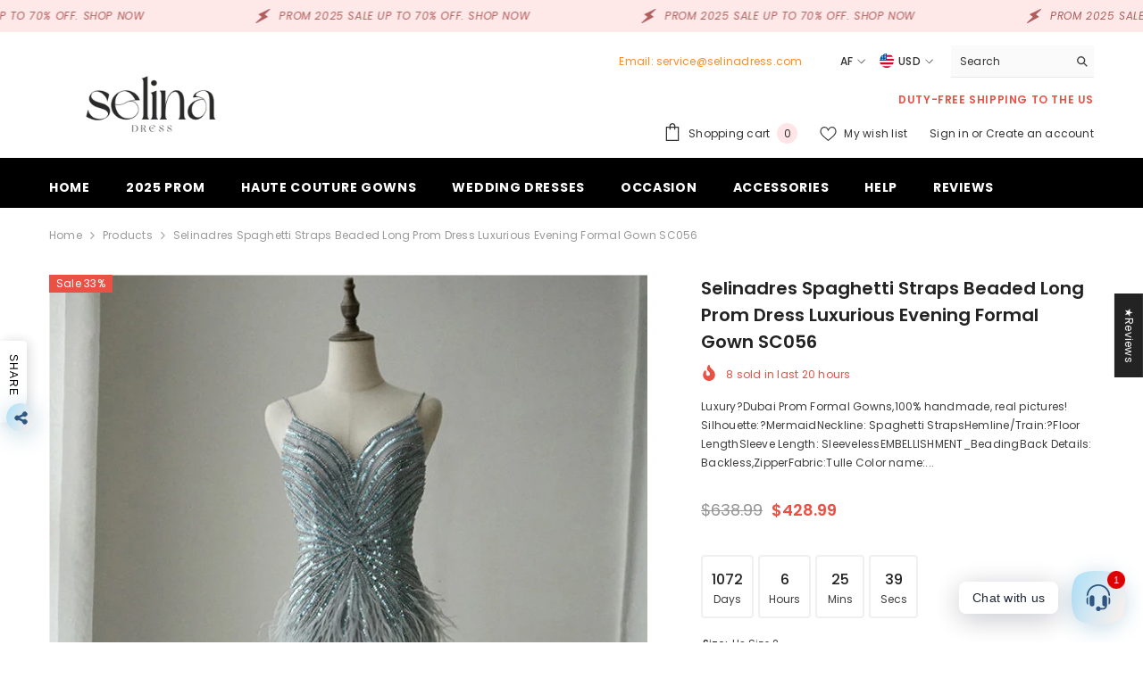

--- FILE ---
content_type: text/html; charset=utf-8
request_url: https://www.selinadress.com/af/products/selinadres-spaghetti-straps-beaded-long-prom-dress-luxurious-evening-formal-gown-sc056?variant=39331331145811&section_id=template--16300805521491__main
body_size: 24049
content:
<div id="shopify-section-template--16300805521491__main" class="shopify-section"><link href="//www.selinadress.com/cdn/shop/t/10/assets/component-product.css?v=150942539386684726291728718037" rel="stylesheet" type="text/css" media="all" />
<link href="//www.selinadress.com/cdn/shop/t/10/assets/component-price.css?v=113014100369699422931728718037" rel="stylesheet" type="text/css" media="all" />
<link href="//www.selinadress.com/cdn/shop/t/10/assets/component-badge.css?v=58385199191654577521728718035" rel="stylesheet" type="text/css" media="all" />
<link href="//www.selinadress.com/cdn/shop/t/10/assets/component-rte.css?v=131360998505457786651728718037" rel="stylesheet" type="text/css" media="all" />
<link href="//www.selinadress.com/cdn/shop/t/10/assets/component-share.css?v=23553761141326501681728718037" rel="stylesheet" type="text/css" media="all" />
<link href="//www.selinadress.com/cdn/shop/t/10/assets/component-tab.css?v=140244687997670630881728718037" rel="stylesheet" type="text/css" media="all" />
<link href="//www.selinadress.com/cdn/shop/t/10/assets/component-product-form.css?v=22444863787356217611728718037" rel="stylesheet" type="text/css" media="all" />
<link href="//www.selinadress.com/cdn/shop/t/10/assets/component-grid.css?v=14116691739327510611728718036" rel="stylesheet" type="text/css" media="all" />




    <style type="text/css">
    #ProductSection-template--16300805521491__main .productView-thumbnail .productView-thumbnail-link:after{
        padding-bottom: 148%;
    }

    #ProductSection-template--16300805521491__main .cursor-wrapper .counter {
        color: #191919;
    }

    #ProductSection-template--16300805521491__main .cursor-wrapper .counter #count-image:before {
        background-color: #191919;
    }

    #ProductSection-template--16300805521491__main .custom-cursor__inner .arrow:before,
    #ProductSection-template--16300805521491__main .custom-cursor__inner .arrow:after {
        background-color: #000000;
    }

    #ProductSection-template--16300805521491__main .tabs-contents .toggleLink,
    #ProductSection-template--16300805521491__main .tabs .tab .tab-title {
        font-size: 18px;
        font-weight: 600;
        text-transform: none;
        padding-top: 15px;
        padding-bottom: 15px;
    }

    

    

    @media (max-width: 1024px) {
        
    }

    @media (max-width: 550px) {
        #ProductSection-template--16300805521491__main .tabs-contents .toggleLink,
        #ProductSection-template--16300805521491__main .tabs .tab .tab-title {
            font-size: 16px;
        }
    }

    @media (max-width: 767px) {
        #ProductSection-template--16300805521491__main {
            padding-top: 0px;
            padding-bottom: 0px;
        }
        
        
        
    }

    @media (min-width: 1025px) {
        
    }

    @media (min-width: 768px) and (max-width: 1199px) {
        #ProductSection-template--16300805521491__main {
            padding-top: 0px;
            padding-bottom: 0px;
        }
    }

    @media (min-width: 1200px) {
        #ProductSection-template--16300805521491__main {
            padding-top: 0px;
            padding-bottom: 0px;
        }
    }
</style>
<script>
    window.product_inven_array_6560026099795 = {
        
            '39331331145811': '100',
        
            '39331331342419': '100',
        
            '39331331539027': '100',
        
            '39331331735635': '100',
        
            '39331331932243': '100',
        
            '39331332128851': '100',
        
            '39331332325459': '100',
        
            '39331332522067': '100',
        
    };

    window.selling_array_6560026099795 = {
        
            '39331331145811': 'deny',
        
            '39331331342419': 'deny',
        
            '39331331539027': 'deny',
        
            '39331331735635': 'deny',
        
            '39331331932243': 'deny',
        
            '39331332128851': 'deny',
        
            '39331332325459': 'deny',
        
            '39331332522067': 'deny',
        
    };

    window.subtotal = {
        show: true,
        style: 1,
        text: `Add to cart - [value]`
    };
  
    window.variant_image_group = 'false';
  
</script><link rel="stylesheet" href="//www.selinadress.com/cdn/shop/t/10/assets/component-fancybox.css?v=162524859697928915511728718036" media="print" onload="this.media='all'">
    <noscript><link href="//www.selinadress.com/cdn/shop/t/10/assets/component-fancybox.css?v=162524859697928915511728718036" rel="stylesheet" type="text/css" media="all" /></noscript><div class="popup product-details product-default" data-section-id="template--16300805521491__main" data-section-type="product" id="ProductSection-template--16300805521491__main" data-has-combo="false" data-image-opo>
    
<div class="productView-moreItem moreItem-breadcrumb "
            style="--spacing-top: 10px;
            --spacing-bottom: 20px;
            --spacing-top-mb: 0px;
            --spacing-bottom-mb: 10px;
            --breadcrumb-bg:rgba(0,0,0,0);
            --breadcrumb-mb-bg: #f6f6f6;
            "
        >
            
                <div class="breadcrumb-bg">
            
                <div class="container">
                    

<link href="//www.selinadress.com/cdn/shop/t/10/assets/component-breadcrumb.css?v=20837817899444488451728718035" rel="stylesheet" type="text/css" media="all" /><breadcrumb-component class="breadcrumb-container style--line_clamp_1" data-collection-title="" data-collection-all="/af/collections/all">
        <nav class="breadcrumb breadcrumb-left" role="navigation" aria-label="breadcrumbs">
        <a class="link home-link" href="/af/">Home</a><span class="separate" aria-hidden="true"><svg xmlns="http://www.w3.org/2000/svg" viewBox="0 0 24 24"><path d="M 7.75 1.34375 L 6.25 2.65625 L 14.65625 12 L 6.25 21.34375 L 7.75 22.65625 L 16.75 12.65625 L 17.34375 12 L 16.75 11.34375 Z"></path></svg></span>
                <span>Selinadres Spaghetti Straps Beaded Long Prom Dress Luxurious Evening Formal Gown SC056</span><span class="observe-element" style="width: 1px; height: 1px; background: transparent; display: inline-block; flex-shrink: 0;"></span>
        </nav>
    </breadcrumb-component>
    <script type="text/javascript">
        if (typeof breadcrumbComponentDeclare == 'undefined') {
            class BreadcrumbComponent extends HTMLElement {
                constructor() {
                    super();
                    this.firstPostCollection();
                    this.getCollection();
                }

                connectedCallback() {
                    this.firstLink = this.querySelector('.link.home-link')
                    this.lastLink = this.querySelector('.observe-element')
                    this.classList.add('initialized');
                    this.initObservers();
                }

                static createHandler(position = 'first', breadcrumb = null) {
                    const handler = (entries, observer) => {
                        entries.forEach(entry => {
                            if (breadcrumb == null) return observer.disconnect();
                            if (entry.isIntersecting ) {
                                breadcrumb.classList.add(`disable-${position}`);
                            } else {
                                breadcrumb.classList.remove(`disable-${position}`);
                            }
                        })
                    }
                    return handler;
                }

                initObservers() {
                    const scrollToFirstHandler = BreadcrumbComponent.createHandler('first', this);
                    const scrollToLastHandler = BreadcrumbComponent.createHandler('last', this);
                    
                    this.scrollToFirstObserver = new IntersectionObserver(scrollToFirstHandler, { threshold: 1 });
                    this.scrollToLastObserver = new IntersectionObserver(scrollToLastHandler, { threshold: 0.6 });

                    this.scrollToFirstObserver.observe(this.firstLink);
                    this.scrollToLastObserver.observe(this.lastLink);
                }

                firstPostCollection() {
                    if (!document.body.matches('.template-collection')) return;
                    this.postCollection(true);
                    this.checkCollection();
                }

                postCollection(showCollection) {
                    const title = this.dataset.collectionTitle ? this.dataset.collectionTitle : "Products";
                    let collection = {name: title, url: window.location.pathname, show: showCollection};
                    localStorage.setItem('_breadcrumb_collection', JSON.stringify(collection));
                }

                checkCollection() {
                    document.addEventListener("click", (event) => {
                        const target = event.target;
                        if (!target.matches('.card-link')) return;
                        target.closest('.shopify-section[id*="product-grid"]') == null ? this.postCollection(false) : this.postCollection(true);
                    });
                }

                getCollection() {
                    if (!document.body.matches('.template-product')) return;
                    const collection = JSON.parse(localStorage.getItem('_breadcrumb_collection'));
                    let checkCollection = document.referrer.indexOf('/collections/') !== -1 && (new URL(document.referrer)).pathname == collection.url && collection && collection.show ? true : false;
                    const breadcrumb = `<a class="breadcrumb-collection animate--text" href="${checkCollection ? collection.url : this.dataset.collectionAll}">${checkCollection ? collection.name : "Products"}</a><span class="separate animate--text" aria-hidden="true"><svg xmlns="http://www.w3.org/2000/svg" viewBox="0 0 24 24"><path d="M 7.75 1.34375 L 6.25 2.65625 L 14.65625 12 L 6.25 21.34375 L 7.75 22.65625 L 16.75 12.65625 L 17.34375 12 L 16.75 11.34375 Z"></path></svg></span>`;
                    this.querySelectorAll('.separate')[0]?.insertAdjacentHTML("afterend", breadcrumb);
                }
            }   

            window.addEventListener('load', () => {
                customElements.define('breadcrumb-component', BreadcrumbComponent);
            })

            var breadcrumbComponentDeclare = BreadcrumbComponent;
        }
    </script>
                </div>
            
                </div>
            
        </div>
    
    <div class="container productView-container">
        <div class="productView halo-productView layout-3 positionMainImage--left productView-sticky" data-product-handle="selinadres-spaghetti-straps-beaded-long-prom-dress-luxurious-evening-formal-gown-sc056"><div class="productView-top">
                    <div class="halo-productView-left productView-images clearfix" data-image-gallery><div class="cursor-wrapper handleMouseLeave">
                                <div class="custom-cursor custom-cursor__outer">
                                    <div class="custom-cursor custom-cursor__inner">
                                        <span class="arrow arrow-bar fadeIn"></span>
                                    </div>
                                </div>
                            </div><div class="productView-images-wrapper" data-video-popup>
                            <div class="productView-image-wrapper"><div class="productView-badge has-badge-js badge-left halo-productBadges halo-productBadges--left date-149577252 date1-1731"
        data-text-sale-badge="Sale"
        
        data-new-badge-number="30"
    ><span class="badge sale-badge" aria-hidden="true">Sale
33%</span></div>
<div class="productView-nav style-1 image-fit-cover" 
                                    data-image-gallery-main
                                    data-arrows-desk="false"
                                    data-arrows-mobi="true"
                                    data-counter-mobi="true"
                                    data-media-count="5"
                                ><div class="productView-image productView-image-portrait fit-cover" data-index="1">
                                                    <div class="productView-img-container product-single__media" data-media-id="20564602060883"
                                                        
                                                            
                                                                
                                                                    
                                                                        style="padding-bottom: 148%;"
                                                                    
                                                                
                                                            
                                                        
                                                    >
                                                        <div 
                                                            class="media" 
                                                             
                                                             data-fancybox="images" href="//www.selinadress.com/cdn/shop/products/selinadres-spaghetti-straps-beaded-long-prom-dress-luxurious-evening-formal-gown-sc056-3_4.jpg?v=1619677860" 
                                                        >
                                                            <img id="product-featured-image-20564602060883"
                                                                srcset="//www.selinadress.com/cdn/shop/products/selinadres-spaghetti-straps-beaded-long-prom-dress-luxurious-evening-formal-gown-sc056-3_4.jpg?v=1619677860"
                                                                src="//www.selinadress.com/cdn/shop/products/selinadres-spaghetti-straps-beaded-long-prom-dress-luxurious-evening-formal-gown-sc056-3_4.jpg?v=1619677860"
                                                                data-src="//www.selinadress.com/cdn/shop/products/selinadres-spaghetti-straps-beaded-long-prom-dress-luxurious-evening-formal-gown-sc056-3_4.jpg?v=1619677860"
                                                                alt="Selinadres Spaghetti Straps Beaded Long Prom Dress Luxurious Evening Formal Gown SC056"
                                                                sizes="(min-width: 2000px) 1500px, (min-width: 1200px) 1200px, (min-width: 768px) calc((100vw - 30px) / 2), calc(100vw - 20px)"
                                                                width="750"
                                                                height="1000"
                                                                data-sizes="auto"
                                                                data-main-image
                                                                data-index="1"
                                                                data-cursor-image
                                                                
                                                            /></div>
                                                    </div>
                                                </div><div class="productView-image productView-image-portrait fit-cover" data-index="2">
                                                    <div class="productView-img-container product-single__media" data-media-id="20564601962579"
                                                        
                                                            
                                                                
                                                                    
                                                                        style="padding-bottom: 148%;"
                                                                    
                                                                
                                                            
                                                        
                                                    >
                                                        <div 
                                                            class="media" 
                                                             
                                                             data-fancybox="images" href="//www.selinadress.com/cdn/shop/products/selinadres-spaghetti-straps-beaded-long-prom-dress-luxurious-evening-formal-gown-sc056-3_1.jpg?v=1619677863" 
                                                        >
                                                            <img id="product-featured-image-20564601962579"
                                                                data-srcset="//www.selinadress.com/cdn/shop/products/selinadres-spaghetti-straps-beaded-long-prom-dress-luxurious-evening-formal-gown-sc056-3_1.jpg?v=1619677863"
                                                                
                                                                data-src="//www.selinadress.com/cdn/shop/products/selinadres-spaghetti-straps-beaded-long-prom-dress-luxurious-evening-formal-gown-sc056-3_1.jpg?v=1619677863"
                                                                alt="Selinadres Spaghetti Straps Beaded Long Prom Dress Luxurious Evening Formal Gown SC056"
                                                                sizes="(min-width: 2000px) 1500px, (min-width: 1200px) 1200px, (min-width: 768px) calc((100vw - 30px) / 2), calc(100vw - 20px)"
                                                                width="750"
                                                                height="1000"
                                                                data-sizes="auto"
                                                                data-main-image
                                                                data-index="2"
                                                                data-cursor-image
                                                                class="lazyload" loading="lazy"
                                                            /><span class="data-lazy-loading"></span></div>
                                                    </div>
                                                </div><div class="productView-image productView-image-portrait fit-cover" data-index="3">
                                                    <div class="productView-img-container product-single__media" data-media-id="20564601995347"
                                                        
                                                            
                                                                
                                                                    
                                                                        style="padding-bottom: 148%;"
                                                                    
                                                                
                                                            
                                                        
                                                    >
                                                        <div 
                                                            class="media" 
                                                             
                                                             data-fancybox="images" href="//www.selinadress.com/cdn/shop/products/selinadres-spaghetti-straps-beaded-long-prom-dress-luxurious-evening-formal-gown-sc056-3_2.jpg?v=1619677867" 
                                                        >
                                                            <img id="product-featured-image-20564601995347"
                                                                data-srcset="//www.selinadress.com/cdn/shop/products/selinadres-spaghetti-straps-beaded-long-prom-dress-luxurious-evening-formal-gown-sc056-3_2.jpg?v=1619677867"
                                                                
                                                                data-src="//www.selinadress.com/cdn/shop/products/selinadres-spaghetti-straps-beaded-long-prom-dress-luxurious-evening-formal-gown-sc056-3_2.jpg?v=1619677867"
                                                                alt="Selinadres Spaghetti Straps Beaded Long Prom Dress Luxurious Evening Formal Gown SC056"
                                                                sizes="(min-width: 2000px) 1500px, (min-width: 1200px) 1200px, (min-width: 768px) calc((100vw - 30px) / 2), calc(100vw - 20px)"
                                                                width="750"
                                                                height="1000"
                                                                data-sizes="auto"
                                                                data-main-image
                                                                data-index="3"
                                                                data-cursor-image
                                                                class="lazyload" loading="lazy"
                                                            /><span class="data-lazy-loading"></span></div>
                                                    </div>
                                                </div><div class="productView-image productView-image-portrait fit-cover" data-index="4">
                                                    <div class="productView-img-container product-single__media" data-media-id="20564602028115"
                                                        
                                                            
                                                                
                                                                    
                                                                        style="padding-bottom: 148%;"
                                                                    
                                                                
                                                            
                                                        
                                                    >
                                                        <div 
                                                            class="media" 
                                                             
                                                             data-fancybox="images" href="//www.selinadress.com/cdn/shop/products/selinadres-spaghetti-straps-beaded-long-prom-dress-luxurious-evening-formal-gown-sc056-3_3.jpg?v=1619677870" 
                                                        >
                                                            <img id="product-featured-image-20564602028115"
                                                                data-srcset="//www.selinadress.com/cdn/shop/products/selinadres-spaghetti-straps-beaded-long-prom-dress-luxurious-evening-formal-gown-sc056-3_3.jpg?v=1619677870"
                                                                
                                                                data-src="//www.selinadress.com/cdn/shop/products/selinadres-spaghetti-straps-beaded-long-prom-dress-luxurious-evening-formal-gown-sc056-3_3.jpg?v=1619677870"
                                                                alt="Selinadres Spaghetti Straps Beaded Long Prom Dress Luxurious Evening Formal Gown SC056"
                                                                sizes="(min-width: 2000px) 1500px, (min-width: 1200px) 1200px, (min-width: 768px) calc((100vw - 30px) / 2), calc(100vw - 20px)"
                                                                width="750"
                                                                height="1000"
                                                                data-sizes="auto"
                                                                data-main-image
                                                                data-index="4"
                                                                data-cursor-image
                                                                class="lazyload" loading="lazy"
                                                            /><span class="data-lazy-loading"></span></div>
                                                    </div>
                                                </div><div class="productView-image productView-image-portrait fit-cover" data-index="5">
                                                    <div class="productView-img-container product-single__media" data-media-id="20564602683475"
                                                        
                                                            
                                                                
                                                                    
                                                                        style="padding-bottom: 148%;"
                                                                    
                                                                
                                                            
                                                        
                                                    >
                                                        <div 
                                                            class="media" 
                                                             
                                                             data-fancybox="images" href="//www.selinadress.com/cdn/shop/products/SizeGuide-Selinadress_8f12c87d-12b4-4506-acdc-b447a8b1250b.jpg?v=1619677146" 
                                                        >
                                                            <img id="product-featured-image-20564602683475"
                                                                data-srcset="//www.selinadress.com/cdn/shop/products/SizeGuide-Selinadress_8f12c87d-12b4-4506-acdc-b447a8b1250b.jpg?v=1619677146"
                                                                
                                                                data-src="//www.selinadress.com/cdn/shop/products/SizeGuide-Selinadress_8f12c87d-12b4-4506-acdc-b447a8b1250b.jpg?v=1619677146"
                                                                alt=""
                                                                sizes="(min-width: 2000px) 1500px, (min-width: 1200px) 1200px, (min-width: 768px) calc((100vw - 30px) / 2), calc(100vw - 20px)"
                                                                width="1417"
                                                                height="2192"
                                                                data-sizes="auto"
                                                                data-main-image
                                                                data-index="5"
                                                                data-cursor-image
                                                                class="lazyload" loading="lazy"
                                                            /><span class="data-lazy-loading"></span></div>
                                                    </div>
                                                </div></div><div class="productView-videoPopup"></div><div class="productView-iconZoom">
                                        <svg  class="icon icon-zoom-1" xmlns="http://www.w3.org/2000/svg" aria-hidden="true" focusable="false" role="presentation" viewBox="0 0 448 512"><path d="M416 176V86.63L246.6 256L416 425.4V336c0-8.844 7.156-16 16-16s16 7.156 16 16v128c0 8.844-7.156 16-16 16h-128c-8.844 0-16-7.156-16-16s7.156-16 16-16h89.38L224 278.6L54.63 448H144C152.8 448 160 455.2 160 464S152.8 480 144 480h-128C7.156 480 0 472.8 0 464v-128C0 327.2 7.156 320 16 320S32 327.2 32 336v89.38L201.4 256L32 86.63V176C32 184.8 24.84 192 16 192S0 184.8 0 176v-128C0 39.16 7.156 32 16 32h128C152.8 32 160 39.16 160 48S152.8 64 144 64H54.63L224 233.4L393.4 64H304C295.2 64 288 56.84 288 48S295.2 32 304 32h128C440.8 32 448 39.16 448 48v128C448 184.8 440.8 192 432 192S416 184.8 416 176z"></path></svg>
                                    </div><div class="productView-compareColor style-2">
                                        <button type="button" class="link" aria-label="Compare color" data-open-compare-color-popup>
                                            <span class="visually-hidden">
                                                Compare color
                                            </span>
                                            <svg xmlns="http://www.w3.org/2000/svg" viewBox="0 0 512 512" aria-hidden="true" focusable="false" role="presentation" class="icon icon-compare-color"><path d="m429.23 171.99-76.22 44.01a112.128 112.128 0 0 0 -135.33-49.27l-41.05-112.79a232.924 232.924 0 0 1 158.74 0l-10.95 30.07a200.6 200.6 0 0 1 104.81 87.98z" fill="#80588f"/><path d="m456 272a200.717 200.717 0 0 1 -3.01 34.73v.01l-86.68-15.28a112.135 112.135 0 0 0 -71.99-124.73l30.1-82.72a200.01 200.01 0 0 1 131.58 187.99z" fill="#80588f"/><path d="m484.51 312.29a231.715 231.715 0 0 1 -79.38 137.43l-20.57-24.51-.28-.33-56.29-67.08a112.037 112.037 0 0 0 25.02-141.8l76.22-44.01a200.606 200.606 0 0 1 23.76 134.74z" fill="#b75382"/><path d="m484.51 312.29a231.715 231.715 0 0 1 -79.38 137.43l-20.57-24.51a199.143 199.143 0 0 1 -128.56 46.79v-88a112.026 112.026 0 0 0 110.31-92.54v-.01l86.68 15.28z" fill="#b01641"/><path d="m384.28 424.88a199.12 199.12 0 0 1 -128 46.79h-.56a199.139 199.139 0 0 1 -127.99-46.78.01.01 0 0 1 -.01-.01l56.29-67.08a112 112 0 0 0 143.98 0z" fill="#e74444"/><path d="m256 384v88a199.162 199.162 0 0 1 -128.55-46.78.01.01 0 0 1 -.01-.01l-20.57 24.51a231.715 231.715 0 0 1 -79.38-137.43l31.52-5.56 86.68-15.28a112.022 112.022 0 0 0 110.31 92.55z" fill="#fc8d36"/><path d="m184.01 357.8-56.29 67.08-.28.33-20.57 24.51a231.715 231.715 0 0 1 -79.38-137.43l31.52-5.56a200.606 200.606 0 0 1 23.76-134.74l76.22 44.01a112.262 112.262 0 0 0 -13.3 75.45v.01a111.769 111.769 0 0 0 38.32 66.34z" fill="#fcb442"/><path d="m144 272a112.376 112.376 0 0 0 1.69 19.45v.01l-86.68 15.28v-.01a200.088 200.088 0 0 1 128.57-222.72l30.1 82.72a112.029 112.029 0 0 0 -73.68 105.27z" fill="#8e9c4c"/><path d="m256 40v120a111.837 111.837 0 0 0 -97.01 56l-76.22-44.01a200.6 200.6 0 0 1 104.81-87.98l-10.95-30.07a231.423 231.423 0 0 1 79.37-13.94z" fill="#298057"/><path d="m336 53.94-10.95 30.07-30.1 82.72a112.46 112.46 0 0 0 -76.64 0l-30.1-82.72-10.95-30.07a232.924 232.924 0 0 1 158.74 0z" fill="#2b70a8"/><path d="m353.01 216a112.024 112.024 0 0 0 -207.32 75.45v.01a112.017 112.017 0 0 0 220.62 0v-.01a112.262 112.262 0 0 0 -13.3-75.45zm-97.01 120a64 64 0 1 1 64-64 64 64 0 0 1 -64 64z" fill="#fae8d8"/></svg>
                                        </button>
                                    </div></div><div class="productView-thumbnail-wrapper">
                                    <div class="productView-for clearfix" data-max-thumbnail-to-show="4"><div class="productView-thumbnail" data-media-id="template--16300805521491__main-20564602060883">
                                                        <div class="productView-thumbnail-link" data-image="//www.selinadress.com/cdn/shop/products/selinadres-spaghetti-straps-beaded-long-prom-dress-luxurious-evening-formal-gown-sc056-3_4_large.jpg?v=1619677860">
                                                            <img srcset="//www.selinadress.com/cdn/shop/products/selinadres-spaghetti-straps-beaded-long-prom-dress-luxurious-evening-formal-gown-sc056-3_4_medium.jpg?v=1619677860" src="//www.selinadress.com/cdn/shop/products/selinadres-spaghetti-straps-beaded-long-prom-dress-luxurious-evening-formal-gown-sc056-3_4_medium.jpg?v=1619677860" alt="Selinadres Spaghetti Straps Beaded Long Prom Dress Luxurious Evening Formal Gown SC056"  /></div>
                                                    </div><div class="productView-thumbnail" data-media-id="template--16300805521491__main-20564601962579">
                                                        <div class="productView-thumbnail-link" data-image="//www.selinadress.com/cdn/shop/products/selinadres-spaghetti-straps-beaded-long-prom-dress-luxurious-evening-formal-gown-sc056-3_1_large.jpg?v=1619677863">
                                                            <img srcset="//www.selinadress.com/cdn/shop/products/selinadres-spaghetti-straps-beaded-long-prom-dress-luxurious-evening-formal-gown-sc056-3_1_medium.jpg?v=1619677863" src="//www.selinadress.com/cdn/shop/products/selinadres-spaghetti-straps-beaded-long-prom-dress-luxurious-evening-formal-gown-sc056-3_1_medium.jpg?v=1619677863" alt="Selinadres Spaghetti Straps Beaded Long Prom Dress Luxurious Evening Formal Gown SC056"  /></div>
                                                    </div><div class="productView-thumbnail" data-media-id="template--16300805521491__main-20564601995347">
                                                        <div class="productView-thumbnail-link" data-image="//www.selinadress.com/cdn/shop/products/selinadres-spaghetti-straps-beaded-long-prom-dress-luxurious-evening-formal-gown-sc056-3_2_large.jpg?v=1619677867">
                                                            <img srcset="//www.selinadress.com/cdn/shop/products/selinadres-spaghetti-straps-beaded-long-prom-dress-luxurious-evening-formal-gown-sc056-3_2_medium.jpg?v=1619677867" src="//www.selinadress.com/cdn/shop/products/selinadres-spaghetti-straps-beaded-long-prom-dress-luxurious-evening-formal-gown-sc056-3_2_medium.jpg?v=1619677867" alt="Selinadres Spaghetti Straps Beaded Long Prom Dress Luxurious Evening Formal Gown SC056"  /></div>
                                                    </div><div class="productView-thumbnail" data-media-id="template--16300805521491__main-20564602028115">
                                                        <div class="productView-thumbnail-link" data-image="//www.selinadress.com/cdn/shop/products/selinadres-spaghetti-straps-beaded-long-prom-dress-luxurious-evening-formal-gown-sc056-3_3_large.jpg?v=1619677870">
                                                            <img srcset="//www.selinadress.com/cdn/shop/products/selinadres-spaghetti-straps-beaded-long-prom-dress-luxurious-evening-formal-gown-sc056-3_3_medium.jpg?v=1619677870" src="//www.selinadress.com/cdn/shop/products/selinadres-spaghetti-straps-beaded-long-prom-dress-luxurious-evening-formal-gown-sc056-3_3_medium.jpg?v=1619677870" alt="Selinadres Spaghetti Straps Beaded Long Prom Dress Luxurious Evening Formal Gown SC056"  /></div>
                                                    </div><div class="productView-thumbnail" data-media-id="template--16300805521491__main-20564602683475">
                                                        <div class="productView-thumbnail-link" data-image="//www.selinadress.com/cdn/shop/products/SizeGuide-Selinadress_8f12c87d-12b4-4506-acdc-b447a8b1250b_large.jpg?v=1619677146">
                                                            <img data-srcset="//www.selinadress.com/cdn/shop/products/SizeGuide-Selinadress_8f12c87d-12b4-4506-acdc-b447a8b1250b_medium.jpg?v=1619677146"  alt="Selinadres Spaghetti Straps Beaded Long Prom Dress Luxurious Evening Formal Gown SC056" class="lazyload" loading="lazy" /><span class="data-lazy-loading"></span></div>
                                                    </div></div>
                                </div></div>
                    </div>
                    <div class="halo-productView-right productView-details clearfix">
                        <div class="productView-product clearfix"><div class="productView-moreItem"
                                            style="--spacing-top: 0px;
                                            --spacing-bottom: 10px"
                                        >
                                            <h1 class="productView-title" style="--color-title: #232323;--fontsize-text: 20px;--fontsize-mb-text: 18px;"><span>Selinadres Spaghetti Straps Beaded Long Prom Dress Luxurious Evening Formal Gown SC056</span></h1>
                                        </div><div class="productView-moreItem"
                                                style="--spacing-top: 0px;
                                                --spacing-bottom: 14px;
                                                --color-text-sold-in: #e95144"
                                            >
                                                <div class="productView-meta clearfix"><div class="productView-soldProduct" data-sold-out-product data-item="3,5,6,7,8,10,12,15" data-hours="10,15,16,17,18,20,25,35" style="display: none;">
    <svg class="icon icon-fire-2" viewBox="0 0 384 512"><path d="M216 23.858c0-23.802-30.653-32.765-44.149-13.038C48 191.851 224 200 224 288c0 35.629-29.114 64.458-64.85 63.994C123.98 351.538 96 322.22 96 287.046v-85.51c0-21.703-26.471-32.225-41.432-16.504C27.801 213.158 0 261.332 0 320c0 105.869 86.131 192 192 192s192-86.131 192-192c0-170.29-168-193.003-168-296.142z"></path></svg>
    <span class="text">
        <span data-sold-out-number>2</span>
        sold in last
        <span data-sold-out-hours>8</span>
        hours
    </span>
</div>
</div>
                                            </div><div class="productView-moreItem"
                                            style="--spacing-top: 0px;
                                            --spacing-bottom: 12px"
                                        >
                                            <div class="productView-desc halo-text-format" 
        style="--color-text: #3c3c3c;
        --fontsize-text: 12px"
    >   
        
            Luxury?Dubai Prom Formal Gowns,100% handmade, real pictures! Silhouette:?MermaidNeckline: Spaghetti StrapsHemline/Train:?Floor LengthSleeve Length: SleevelessEMBELLISHMENT_BeadingBack Details: Backless,ZipperFabric:Tulle Color name:...</div>
                                        </div><div class="productView-moreItem"
                                                style="--spacing-top: 0px;
                                                --spacing-bottom: 18px"
                                            >
                                                <div class="productView-info" style="--color-border: #e6e6e6"><div class="productView-info-item" data-sku  style="display: none;">
            <span class="productView-info-name">
                SKU:
            </span>
            <span class="productView-info-value"></span>
        </div></div>
                                            </div>
                                        <div class="productView-moreItem"
                                            style="--spacing-top: 0px;
                                            --spacing-bottom: 17px;
                                            --fontsize-text: 18px"
                                        >
                                            
                                                <div class="productView-price no-js-hidden clearfix" id="product-price-6560026099795"><div class="price price--medium price--on-sale ">
    <dl><div class="price__regular"><dd class="price__last"><span class="price-item price-item--regular"><span class=money>$428.99</span></span></dd>
        </div>
        <div class="price__sale"><dd class="price__compare" data-compare="63899"><s class="price-item price-item--regular"><span class=money>$638.99</span></s></dd><dd class="price__last" data-last="42899"><span class="price-item price-item--sale"><span class=money>$428.99</span></span></dd></div>
        <small class="unit-price caption hidden">
            <dt class="visually-hidden">Unit price</dt>
            <dd class="price__last"><span></span><span aria-hidden="true">/</span><span class="visually-hidden">&nbsp;per&nbsp;</span><span></span></dd>
        </small>
    </dl>
</div>
</div>
                                        </div>
                                            <div class="productView-moreItem"
    style="--spacing-top: 0px;
    --spacing-bottom: 8px;
    --color-text: "
>
    <div class="productView-hotStock style-2 is-hide" data-hot-stock="20" 8 ><span class="hotStock-text">
                Please hurry! Only 100 left in stock
            </span>
            <div class="hotStock-progress">
                <span class="hotStock-progress-item"></span>
            </div></div>
</div>

                                        
<div class="productView-moreItem"
                                                style="--spacing-top: 0px;
                                                --spacing-bottom: 20px"
                                            >
                                                <div class="productView-countDown-wrapper"><div class="productView-countDown countdown_6560026099795 style-2 clearfix" data-countdown-id="6560026099795" data-countdown="Dec 31, 2028 18:00:00">
            <span class="text animated-loading">
                <span>Limited-Time Offers, End in:</span>
            </span>
            <span class="num animated-loading">
                <span>151<span>D</span></span>
            </span>
            <span class="num animated-loading">
                <span>8<span>H</span></span>
            </span>
            <span class="num animated-loading">
                <span>23<span>M</span></span>
            </span>
            <span class="num animated-loading">
                <span>0<span>S</span></span>
            </span>
        </div></div>
                                            </div>
                                            <div class="productView-moreItem productView-moreItem-product-variant"
                                                style="--spacing-top: 0px;
                                                --spacing-bottom: 0px"
                                            ><div class="productView-options" style="--color-border: #e6e6e6" data-lang="af" data-default-lang="us"><div class="productView-variants halo-productOptions" id="product-option-6560026099795"  data-type="button"><variant-radios class="no-js-hidden product-option has-default" data-product="6560026099795" data-section="template--16300805521491__main" data-url="/af/products/selinadres-spaghetti-straps-beaded-long-prom-dress-luxurious-evening-formal-gown-sc056"><fieldset class="js product-form__input clearfix" data-product-attribute="set-rectangle" data-option-index="0">
                            <legend class="form__label">
                                Size:
                                <span data-header-option>
                                    Us Size 2
                                </span>
                            </legend><input class="product-form__radio" type="radio" id="option-6560026099795-Size-0"
                                        name="Size"
                                        value="Us Size 2"
                                        checked
                                        
                                        data-variant-id="39331331145811"
                                    ><label class="product-form__label available" for="option-6560026099795-Size-0" data-variant-id="39331331145811">
                                            <span class="text">Us Size 2</span>
                                        </label><input class="product-form__radio" type="radio" id="option-6560026099795-Size-1"
                                        name="Size"
                                        value="Us Size 4"
                                        
                                        
                                        data-variant-id="39331331342419"
                                    ><label class="product-form__label available" for="option-6560026099795-Size-1" data-variant-id="39331331342419">
                                            <span class="text">Us Size 4</span>
                                        </label><input class="product-form__radio" type="radio" id="option-6560026099795-Size-2"
                                        name="Size"
                                        value="Us Size 6"
                                        
                                        
                                        data-variant-id="39331331539027"
                                    ><label class="product-form__label available" for="option-6560026099795-Size-2" data-variant-id="39331331539027">
                                            <span class="text">Us Size 6</span>
                                        </label><input class="product-form__radio" type="radio" id="option-6560026099795-Size-3"
                                        name="Size"
                                        value="Us Size 8"
                                        
                                        
                                        data-variant-id="39331331735635"
                                    ><label class="product-form__label available" for="option-6560026099795-Size-3" data-variant-id="39331331735635">
                                            <span class="text">Us Size 8</span>
                                        </label><input class="product-form__radio" type="radio" id="option-6560026099795-Size-4"
                                        name="Size"
                                        value="Us Size 10"
                                        
                                        
                                        data-variant-id="39331331932243"
                                    ><label class="product-form__label available" for="option-6560026099795-Size-4" data-variant-id="39331331932243">
                                            <span class="text">Us Size 10</span>
                                        </label><input class="product-form__radio" type="radio" id="option-6560026099795-Size-5"
                                        name="Size"
                                        value="Us Size 12"
                                        
                                        
                                        data-variant-id="39331332128851"
                                    ><label class="product-form__label available" for="option-6560026099795-Size-5" data-variant-id="39331332128851">
                                            <span class="text">Us Size 12</span>
                                        </label><input class="product-form__radio" type="radio" id="option-6560026099795-Size-6"
                                        name="Size"
                                        value="Us Size 14"
                                        
                                        
                                        data-variant-id="39331332325459"
                                    ><label class="product-form__label available" for="option-6560026099795-Size-6" data-variant-id="39331332325459">
                                            <span class="text">Us Size 14</span>
                                        </label><input class="product-form__radio" type="radio" id="option-6560026099795-Size-7"
                                        name="Size"
                                        value="Us Size 16"
                                        
                                        
                                        data-variant-id="39331332522067"
                                    ><label class="product-form__label available" for="option-6560026099795-Size-7" data-variant-id="39331332522067">
                                            <span class="text">Us Size 16</span>
                                        </label></fieldset><fieldset class="js product-form__input product-form__swatch clearfix" data-product-attribute="set-rectangle" data-option-index="1">
                            <legend class="form__label">
                                Color:
                                <span data-header-option>
                                    Picture Color
                                </span>
                            </legend><input class="product-form__radio" type="radio" id="option-6560026099795-Color-0"
                                        name="Color"
                                        value="Picture Color"
                                        checked
                                        
                                        data-variant-id="39331331145811"
                                    ><label class="product-form__label available" name="Color" for="option-6560026099795-Color-0" data-variant-id="39331331145811">
                                            <span
                                                class="pattern"
                                                style="background-color: color;"
                                            ></span>
                                            
                                        </label></fieldset><script type="application/json">
                        [{"id":39331331145811,"title":"Us Size 2 \/ Picture Color","option1":"Us Size 2","option2":"Picture Color","option3":null,"sku":null,"requires_shipping":true,"taxable":true,"featured_image":null,"available":true,"name":"Selinadres Spaghetti Straps Beaded Long Prom Dress Luxurious Evening Formal Gown SC056 - Us Size 2 \/ Picture Color","public_title":"Us Size 2 \/ Picture Color","options":["Us Size 2","Picture Color"],"price":42899,"weight":3000,"compare_at_price":63899,"inventory_management":"shopify","barcode":null,"requires_selling_plan":false,"selling_plan_allocations":[]},{"id":39331331342419,"title":"Us Size 4 \/ Picture Color","option1":"Us Size 4","option2":"Picture Color","option3":null,"sku":null,"requires_shipping":true,"taxable":true,"featured_image":null,"available":true,"name":"Selinadres Spaghetti Straps Beaded Long Prom Dress Luxurious Evening Formal Gown SC056 - Us Size 4 \/ Picture Color","public_title":"Us Size 4 \/ Picture Color","options":["Us Size 4","Picture Color"],"price":42899,"weight":3000,"compare_at_price":63899,"inventory_management":"shopify","barcode":null,"requires_selling_plan":false,"selling_plan_allocations":[]},{"id":39331331539027,"title":"Us Size 6 \/ Picture Color","option1":"Us Size 6","option2":"Picture Color","option3":null,"sku":null,"requires_shipping":true,"taxable":true,"featured_image":null,"available":true,"name":"Selinadres Spaghetti Straps Beaded Long Prom Dress Luxurious Evening Formal Gown SC056 - Us Size 6 \/ Picture Color","public_title":"Us Size 6 \/ Picture Color","options":["Us Size 6","Picture Color"],"price":42899,"weight":3000,"compare_at_price":63899,"inventory_management":"shopify","barcode":null,"requires_selling_plan":false,"selling_plan_allocations":[]},{"id":39331331735635,"title":"Us Size 8 \/ Picture Color","option1":"Us Size 8","option2":"Picture Color","option3":null,"sku":null,"requires_shipping":true,"taxable":true,"featured_image":null,"available":true,"name":"Selinadres Spaghetti Straps Beaded Long Prom Dress Luxurious Evening Formal Gown SC056 - Us Size 8 \/ Picture Color","public_title":"Us Size 8 \/ Picture Color","options":["Us Size 8","Picture Color"],"price":42899,"weight":3000,"compare_at_price":63899,"inventory_management":"shopify","barcode":null,"requires_selling_plan":false,"selling_plan_allocations":[]},{"id":39331331932243,"title":"Us Size 10 \/ Picture Color","option1":"Us Size 10","option2":"Picture Color","option3":null,"sku":null,"requires_shipping":true,"taxable":true,"featured_image":null,"available":true,"name":"Selinadres Spaghetti Straps Beaded Long Prom Dress Luxurious Evening Formal Gown SC056 - Us Size 10 \/ Picture Color","public_title":"Us Size 10 \/ Picture Color","options":["Us Size 10","Picture Color"],"price":42899,"weight":3000,"compare_at_price":63899,"inventory_management":"shopify","barcode":null,"requires_selling_plan":false,"selling_plan_allocations":[]},{"id":39331332128851,"title":"Us Size 12 \/ Picture Color","option1":"Us Size 12","option2":"Picture Color","option3":null,"sku":null,"requires_shipping":true,"taxable":true,"featured_image":null,"available":true,"name":"Selinadres Spaghetti Straps Beaded Long Prom Dress Luxurious Evening Formal Gown SC056 - Us Size 12 \/ Picture Color","public_title":"Us Size 12 \/ Picture Color","options":["Us Size 12","Picture Color"],"price":42899,"weight":3000,"compare_at_price":63899,"inventory_management":"shopify","barcode":null,"requires_selling_plan":false,"selling_plan_allocations":[]},{"id":39331332325459,"title":"Us Size 14 \/ Picture Color","option1":"Us Size 14","option2":"Picture Color","option3":null,"sku":null,"requires_shipping":true,"taxable":true,"featured_image":null,"available":true,"name":"Selinadres Spaghetti Straps Beaded Long Prom Dress Luxurious Evening Formal Gown SC056 - Us Size 14 \/ Picture Color","public_title":"Us Size 14 \/ Picture Color","options":["Us Size 14","Picture Color"],"price":42899,"weight":3000,"compare_at_price":63899,"inventory_management":"shopify","barcode":null,"requires_selling_plan":false,"selling_plan_allocations":[]},{"id":39331332522067,"title":"Us Size 16 \/ Picture Color","option1":"Us Size 16","option2":"Picture Color","option3":null,"sku":null,"requires_shipping":true,"taxable":true,"featured_image":null,"available":true,"name":"Selinadres Spaghetti Straps Beaded Long Prom Dress Luxurious Evening Formal Gown SC056 - Us Size 16 \/ Picture Color","public_title":"Us Size 16 \/ Picture Color","options":["Us Size 16","Picture Color"],"price":42899,"weight":3000,"compare_at_price":63899,"inventory_management":"shopify","barcode":null,"requires_selling_plan":false,"selling_plan_allocations":[]}]
                    </script>
                </variant-radios></div>
        <noscript>
            <div class="product-form__input">
                <label class="form__label" for="Variants-template--16300805521491__main">
                    Product variants
                </label>
                <div class="select">
                <select name="id" id="Variants-template--16300805521491__main" class="select__select" form="product-form"><option
                            selected="selected"
                            
                            value="39331331145811"
                        >
                            Us Size 2 / Picture Color

                            - $428.99
                        </option><option
                            
                            
                            value="39331331342419"
                        >
                            Us Size 4 / Picture Color

                            - $428.99
                        </option><option
                            
                            
                            value="39331331539027"
                        >
                            Us Size 6 / Picture Color

                            - $428.99
                        </option><option
                            
                            
                            value="39331331735635"
                        >
                            Us Size 8 / Picture Color

                            - $428.99
                        </option><option
                            
                            
                            value="39331331932243"
                        >
                            Us Size 10 / Picture Color

                            - $428.99
                        </option><option
                            
                            
                            value="39331332128851"
                        >
                            Us Size 12 / Picture Color

                            - $428.99
                        </option><option
                            
                            
                            value="39331332325459"
                        >
                            Us Size 14 / Picture Color

                            - $428.99
                        </option><option
                            
                            
                            value="39331332522067"
                        >
                            Us Size 16 / Picture Color

                            - $428.99
                        </option></select>
            </div>
          </div>
        </noscript></div>
                                            </div>
                                        
<div class="productView-moreItem"
                                            style="--spacing-top: 0px;
                                            --spacing-bottom: 12px"
                                        >
                                            
                                        </div>
                                            <div class="productView-moreItem"
                                                style="--spacing-top: 0px;
                                                --spacing-bottom: 0px"
                                            >
                                                <div class="productView-property"><div class="product-form__input clearfix line-item-property__field">
		  	<label for="6560026099795please-enter-your-event-date" class="form-label form__label">Please enter your event date</label>
		  	<input id="6560026099795please-enter-your-event-date" type="text" name="properties[Please enter your event date]" class="form__input form-input">
		</div><div class="product-form__input clearfix line-item-property__field">
		  	<label for="6560026099795upload-file-if-needed" class="form-label form__label">Upload file if needed</label>
		  	<input id="6560026099795upload-file-if-needed" type="file" accept="image/*" name="properties[Upload file if needed]" class="form__input form-input">
		</div></div>

                                            </div>
                                        



                                            <div class="productView-moreItem"
                                                style="--spacing-top: 0px;
                                                --spacing-bottom: 22px"
                                            >
                                                <div class="productView-perks"><div class="productView-sizeChart">
            <a class="link link-underline" href="javascript:void(0)" data-open-size-chart-popup>
                <svg class="icon" xmlns="http://www.w3.org/2000/svg" xmlns:xlink="http://www.w3.org/1999/xlink" width="25" height="16" viewBox="0 0 25 16"><image width="25" height="16" xlink:href="[data-uri]"/></svg>
                <span class="text">
                    Size guide
                </span>
            </a>
        </div></div>
                                            </div>
                                        

                                            <div class="productView-moreItem"
                                                style="--spacing-top: 0px;
                                                --spacing-bottom: 15px"
                                            >
                                                <div class="productView-buttons"><form method="post" action="/af/cart/add" id="product-form-installment-6560026099795" accept-charset="UTF-8" class="installment caption-large" enctype="multipart/form-data"><input type="hidden" name="form_type" value="product" /><input type="hidden" name="utf8" value="✓" /><input type="hidden" name="id" value="39331331145811">
        
<input type="hidden" name="product-id" value="6560026099795" /><input type="hidden" name="section-id" value="template--16300805521491__main" /></form><product-form class="productView-form product-form"><form method="post" action="/af/cart/add" id="product-form-6560026099795" accept-charset="UTF-8" class="form" enctype="multipart/form-data" novalidate="novalidate" data-type="add-to-cart-form"><input type="hidden" name="form_type" value="product" /><input type="hidden" name="utf8" value="✓" /><div class="productView-group"><div class="productView-subtotal">
                            <span class="text">Subtotal: </span>
                            <span class="money-subtotal"><span class=money>$428.99</span></span>
                        </div><div class="pvGroup-row"><quantity-input class="productView-quantity quantity__group quantity__group--1 quantity__style--1 clearfix">
	    <label class="form-label quantity__label" for="quantity-6560026099795">
	        Quantity:
	    </label>
	    <div class="quantity__container">
		    <button type="button" name="minus" class="minus btn-quantity">
		    	<span class="visually-hidden">Decrease quantity for Selinadres Spaghetti Straps Beaded Long Prom Dress Luxurious Evening Formal Gown SC056</span>
		    </button>
		    <input class="form-input quantity__input" type="number" name="quantity" min="1" value="1" inputmode="numeric" pattern="[0-9]*" id="quantity-6560026099795" data-product="6560026099795" data-price="42899">
		    <button type="button" name="plus" class="plus btn-quantity">
		    	<span class="visually-hidden">Increase quantity for Selinadres Spaghetti Straps Beaded Long Prom Dress Luxurious Evening Formal Gown SC056</span>
		    </button>
	    </div>
	</quantity-input>
<div class="productView-groupTop">
                        <div class="productView-action" style="--atc-color: #ffffff;--atc-bg-color: #232323;--atc-border-color: #232323;--atc-color-hover: #232323;--atc-bg-color-hover: #ffffff;--atc-border-color-hover: #232323">
                            <input type="hidden" name="id" value="39331331145811">
                            <div class="product-form__buttons"><button type="submit" name="add" data-btn-addToCart data-inventory-quantity="100" data-available="false" class="product-form__submit button button--primary an-horizontal-shaking button-text-change" id="product-add-to-cart">Add to cart
</button></div>
                        </div><div class="productView-wishlist clearfix">
                                <a data-wishlist href="#" data-wishlist-handle="selinadres-spaghetti-straps-beaded-long-prom-dress-luxurious-evening-formal-gown-sc056" data-product-id="6560026099795"><span class="visually-hidden">Add to wishlist</span><svg xmlns="http://www.w3.org/2000/svg" viewBox="0 0 32 32" aria-hidden="true" focusable="false" role="presentation" class="icon icon-wishlist"><path d="M 9.5 5 C 5.363281 5 2 8.402344 2 12.5 C 2 13.929688 2.648438 15.167969 3.25 16.0625 C 3.851563 16.957031 4.46875 17.53125 4.46875 17.53125 L 15.28125 28.375 L 16 29.09375 L 16.71875 28.375 L 27.53125 17.53125 C 27.53125 17.53125 30 15.355469 30 12.5 C 30 8.402344 26.636719 5 22.5 5 C 19.066406 5 16.855469 7.066406 16 7.9375 C 15.144531 7.066406 12.933594 5 9.5 5 Z M 9.5 7 C 12.488281 7 15.25 9.90625 15.25 9.90625 L 16 10.75 L 16.75 9.90625 C 16.75 9.90625 19.511719 7 22.5 7 C 25.542969 7 28 9.496094 28 12.5 C 28 14.042969 26.125 16.125 26.125 16.125 L 16 26.25 L 5.875 16.125 C 5.875 16.125 5.390625 15.660156 4.90625 14.9375 C 4.421875 14.214844 4 13.273438 4 12.5 C 4 9.496094 6.457031 7 9.5 7 Z"/></svg></a>
                            </div><share-button class="share-button halo-socialShare productView-share style-2"><div class="share-content">
            <button class="share-button__button button"><svg class="icon" viewBox="0 0 227.216 227.216"><path d="M175.897,141.476c-13.249,0-25.11,6.044-32.98,15.518l-51.194-29.066c1.592-4.48,2.467-9.297,2.467-14.317c0-5.019-0.875-9.836-2.467-14.316l51.19-29.073c7.869,9.477,19.732,15.523,32.982,15.523c23.634,0,42.862-19.235,42.862-42.879C218.759,19.229,199.531,0,175.897,0C152.26,0,133.03,19.229,133.03,42.865c0,5.02,0.874,9.838,2.467,14.319L84.304,86.258c-7.869-9.472-19.729-15.514-32.975-15.514c-23.64,0-42.873,19.229-42.873,42.866c0,23.636,19.233,42.865,42.873,42.865c13.246,0,25.105-6.042,32.974-15.513l51.194,29.067c-1.593,4.481-2.468,9.3-2.468,14.321c0,23.636,19.23,42.865,42.867,42.865c23.634,0,42.862-19.23,42.862-42.865C218.759,160.71,199.531,141.476,175.897,141.476z M175.897,15c15.363,0,27.862,12.5,27.862,27.865c0,15.373-12.499,27.879-27.862,27.879c-15.366,0-27.867-12.506-27.867-27.879C148.03,27.5,160.531,15,175.897,15z M51.33,141.476c-15.369,0-27.873-12.501-27.873-27.865c0-15.366,12.504-27.866,27.873-27.866c15.363,0,27.861,12.5,27.861,27.866C79.191,128.975,66.692,141.476,51.33,141.476z M175.897,212.216c-15.366,0-27.867-12.501-27.867-27.865c0-15.37,12.501-27.875,27.867-27.875c15.363,0,27.862,12.505,27.862,27.875C203.759,199.715,191.26,212.216,175.897,212.216z"></path></svg> <span>Share</span></button>
            <div class="share-button__fallback">
                <div class="share-header">
                    <h2 class="share-title"><span>Share</span></h2>
                    <button type="button" class="share-button__close" aria-label="Close"><svg xmlns="http://www.w3.org/2000/svg" viewBox="0 0 48 48" ><path d="M 38.982422 6.9707031 A 2.0002 2.0002 0 0 0 37.585938 7.5859375 L 24 21.171875 L 10.414062 7.5859375 A 2.0002 2.0002 0 0 0 8.9785156 6.9804688 A 2.0002 2.0002 0 0 0 7.5859375 10.414062 L 21.171875 24 L 7.5859375 37.585938 A 2.0002 2.0002 0 1 0 10.414062 40.414062 L 24 26.828125 L 37.585938 40.414062 A 2.0002 2.0002 0 1 0 40.414062 37.585938 L 26.828125 24 L 40.414062 10.414062 A 2.0002 2.0002 0 0 0 38.982422 6.9707031 z"/></svg><span>Close</span></button>
                </div>
                <div class="wrapper-content">
                    <label class="form-label">Copy link</label>
                    <div class="share-group">
                        <div class="form-field">
                            <input type="text" class="field__input" id="url" value="https://www.selinadress.com/af/products/selinadres-spaghetti-straps-beaded-long-prom-dress-luxurious-evening-formal-gown-sc056" placeholder="Link" data-url="https://www.selinadress.com/af/products/selinadres-spaghetti-straps-beaded-long-prom-dress-luxurious-evening-formal-gown-sc056" onclick="this.select();" readonly>
                            <label class="field__label hiddenLabels" for="url">Link</label>
                        </div>
                        <button class="button button--primary button-copy"><svg class="icon icon-clipboard" width="11" height="13" fill="none" xmlns="http://www.w3.org/2000/svg" aria-hidden="true" focusable="false"><path fill-rule="evenodd" clip-rule="evenodd" d="M2 1a1 1 0 011-1h7a1 1 0 011 1v9a1 1 0 01-1 1V1H2zM1 2a1 1 0 00-1 1v9a1 1 0 001 1h7a1 1 0 001-1V3a1 1 0 00-1-1H1zm0 10V3h7v9H1z" fill="currentColor"/></svg>
 Copy link</button>
                    </div>
                    <span id="ShareMessage-6560026099795" class="share-button__message hidden" role="status" aria-hidden="true">Link copied to clipboard!</span><div class="share_toolbox clearfix"><label class="form-label">Share</label> <ul class="social-share"><li class="social-share__item"><a class="facebook" href="https://www.facebook.com/sharer/sharer.php?u=https://www.selinadress.com/af/products/selinadres-spaghetti-straps-beaded-long-prom-dress-luxurious-evening-formal-gown-sc056" title='Facebook' data-no-instant rel="noopener noreferrer nofollow" target="_blank"><svg aria-hidden="true" focusable="false" role="presentation" xmlns="http://www.w3.org/2000/svg" viewBox="0 0 320 512" class="icon icon-facebook"><path d="M279.14 288l14.22-92.66h-88.91v-60.13c0-25.35 12.42-50.06 52.24-50.06h40.42V6.26S260.43 0 225.36 0c-73.22 0-121.08 44.38-121.08 124.72v70.62H22.89V288h81.39v224h100.17V288z"></path></svg></a></li><li class="social-share__item"><a class="twitter" href="http://twitter.com/share?text=Selinadres%20Spaghetti%20Straps%20Beaded%20Long%20Prom%20Dress%20Luxurious%20Evening%20Formal%20Gown%20SC056&amp;url=https://www.selinadress.com/af/products/selinadres-spaghetti-straps-beaded-long-prom-dress-luxurious-evening-formal-gown-sc056" title='Twitter' data-no-instant rel="noopener noreferrer nofollow" target="_blank"><svg aria-hidden="true" focusable="false" role="presentation" class="icon icon-twitter" viewBox="0 0 35 35">
<path d="M20.3306 15.2794L31.4059 3H28.7809L19.1669 13.6616L11.4844 3H2.625L14.2406 19.124L2.625 32H5.25L15.4044 20.7397L23.5178 32H32.3772L20.3306 15.2794ZM16.7366 19.2649L15.5597 17.6595L6.195 4.885H10.2266L17.7822 15.1945L18.9591 16.7999L28.7831 30.202H24.7516L16.7366 19.2649Z"></path>
</svg>
</a></li><li class="social-share__item"><a class="pinterest" href="http://pinterest.com/pin/create/button/?url=https://www.selinadress.com/af/products/selinadres-spaghetti-straps-beaded-long-prom-dress-luxurious-evening-formal-gown-sc056&amp;media=http://www.selinadress.com/cdn/shop/products/selinadres-spaghetti-straps-beaded-long-prom-dress-luxurious-evening-formal-gown-sc056-3_4.jpg?crop=center&height=1024&v=1619677860&width=1024&amp;description=Selinadres%20Spaghetti%20Straps%20Beaded%20Long%20Prom%20Dress%20Luxurious%20Evening%20Formal%20Gown%20SC056" title='Pinterest' data-no-instant rel="noopener noreferrer nofollow" target="_blank"><svg aria-hidden="true" focusable="false" role="presentation" class="icon icon-pinterest" viewBox="0 0 17 18"><path d="M8.48.58a8.42 8.42 0 015.9 2.45 8.42 8.42 0 011.33 10.08 8.28 8.28 0 01-7.23 4.16 8.5 8.5 0 01-2.37-.32c.42-.68.7-1.29.85-1.8l.59-2.29c.14.28.41.52.8.73.4.2.8.31 1.24.31.87 0 1.65-.25 2.34-.75a4.87 4.87 0 001.6-2.05 7.3 7.3 0 00.56-2.93c0-1.3-.5-2.41-1.49-3.36a5.27 5.27 0 00-3.8-1.43c-.93 0-1.8.16-2.58.48A5.23 5.23 0 002.85 8.6c0 .75.14 1.41.43 1.98.28.56.7.96 1.27 1.2.1.04.19.04.26 0 .07-.03.12-.1.15-.2l.18-.68c.05-.15.02-.3-.11-.45a2.35 2.35 0 01-.57-1.63A3.96 3.96 0 018.6 4.8c1.09 0 1.94.3 2.54.89.61.6.92 1.37.92 2.32 0 .8-.11 1.54-.33 2.21a3.97 3.97 0 01-.93 1.62c-.4.4-.87.6-1.4.6-.43 0-.78-.15-1.06-.47-.27-.32-.36-.7-.26-1.13a111.14 111.14 0 01.47-1.6l.18-.73c.06-.26.09-.47.09-.65 0-.36-.1-.66-.28-.89-.2-.23-.47-.35-.83-.35-.45 0-.83.2-1.13.62-.3.41-.46.93-.46 1.56a4.1 4.1 0 00.18 1.15l.06.15c-.6 2.58-.95 4.1-1.08 4.54-.12.55-.16 1.2-.13 1.94a8.4 8.4 0 01-5-7.65c0-2.3.81-4.28 2.44-5.9A8.04 8.04 0 018.48.57z"></svg>
</a></li><li class="social-share__item"><a class="tumblr" href="//tumblr.com/widgets/share/tool?canonicalUrl=https://www.selinadress.com/af/products/selinadres-spaghetti-straps-beaded-long-prom-dress-luxurious-evening-formal-gown-sc056" title='Tumblr' data-no-instant rel="noopener noreferrer nofollow" data-content="http://www.selinadress.com/cdn/shop/products/selinadres-spaghetti-straps-beaded-long-prom-dress-luxurious-evening-formal-gown-sc056-3_4.jpg?crop=center&height=1024&v=1619677860&width=1024" target="_blank"><svg aria-hidden="true" focusable="false" role="presentation" class="icon icon-tumblr" viewBox="0 0 91 161"><path fill-rule="evenodd" d="M64 160.3c-24 0-42-12.3-42-41.8V71.3H.3V45.7c24-6.2 34-26.9 35.2-44.7h24.9v40.5h29v29.8h-29v41.1c0 12.3 6.2 16.6 16.1 16.6h14v31.3H64"></svg>
</a></li><li class="social-share__item"><a class="telegram" href="https://telegram.me/share/url?url=https://www.selinadress.com/af/products/selinadres-spaghetti-straps-beaded-long-prom-dress-luxurious-evening-formal-gown-sc056" title='Telegram' data-no-instant rel="nofollow" target="_blank"><svg class="icon icon-telegram" role="presentation" viewBox="0 0 496 512"><path d="M248,8C111.033,8,0,119.033,0,256S111.033,504,248,504,496,392.967,496,256,384.967,8,248,8ZM362.952,176.66c-3.732,39.215-19.881,134.378-28.1,178.3-3.476,18.584-10.322,24.816-16.948,25.425-14.4,1.326-25.338-9.517-39.287-18.661-21.827-14.308-34.158-23.215-55.346-37.177-24.485-16.135-8.612-25,5.342-39.5,3.652-3.793,67.107-61.51,68.335-66.746.153-.655.3-3.1-1.154-4.384s-3.59-.849-5.135-.5q-3.283.746-104.608,69.142-14.845,10.194-26.894,9.934c-8.855-.191-25.888-5.006-38.551-9.123-15.531-5.048-27.875-7.717-26.8-16.291q.84-6.7,18.45-13.7,108.446-47.248,144.628-62.3c68.872-28.647,83.183-33.623,92.511-33.789,2.052-.034,6.639.474,9.61,2.885a10.452,10.452,0,0,1,3.53,6.716A43.765,43.765,0,0,1,362.952,176.66Z"></path></svg></a></li><li class="social-share__item"><a class="email" href="mailto:?subject=Selinadres%20Spaghetti%20Straps%20Beaded%20Long%20Prom%20Dress%20Luxurious%20Evening%20Formal%20Gown%20SC056&amp;body=https://www.selinadress.com/af/products/selinadres-spaghetti-straps-beaded-long-prom-dress-luxurious-evening-formal-gown-sc056" title='Email' data-no-instant rel="noopener noreferrer nofollow" target="_blank"><svg xmlns="http://www.w3.org/2000/svg" viewBox="0 0 24 24" aria-hidden="true" focusable="false" role="presentation" class="icon icon-mail"><path d="M 1 3 L 1 5 L 1 18 L 3 18 L 3 5 L 19 5 L 19 3 L 3 3 L 1 3 z M 5 7 L 5 7.1777344 L 14 12.875 L 23 7.125 L 23 7 L 5 7 z M 23 9.2832031 L 14 15 L 5 9.4160156 L 5 21 L 14 21 L 14 17 L 17 17 L 17 14 L 23 14 L 23 9.2832031 z M 19 16 L 19 19 L 16 19 L 16 21 L 19 21 L 19 24 L 21 24 L 21 21 L 24 21 L 24 19 L 21 19 L 21 16 L 19 16 z"/></svg></a></li></ul></div></div>
            </div>
        </div></share-button><script src="//www.selinadress.com/cdn/shop/t/10/assets/share.js?v=88463739455357580461728718039" defer="defer"></script>
</div>
                </div><div class="productView-groupBottom"><div class="productView-groupItem">
                            <div class="productView-payment"  id="product-checkout-6560026099795" style="--bin-color: #232323;--bin-bg-color: #ffffff;--bin-border-color: #acacac;--bin-color-hover: #ffffff;--bin-bg-color-hover: #232323;--bin-border-color-hover: #232323"> 
                                <div data-shopify="payment-button" class="shopify-payment-button"> <shopify-accelerated-checkout recommended="{&quot;supports_subs&quot;:false,&quot;supports_def_opts&quot;:false,&quot;name&quot;:&quot;paypal&quot;,&quot;wallet_params&quot;:{&quot;shopId&quot;:3312320561,&quot;countryCode&quot;:&quot;US&quot;,&quot;merchantName&quot;:&quot;SELINADRESS&quot;,&quot;phoneRequired&quot;:true,&quot;companyRequired&quot;:false,&quot;shippingType&quot;:&quot;shipping&quot;,&quot;shopifyPaymentsEnabled&quot;:false,&quot;hasManagedSellingPlanState&quot;:null,&quot;requiresBillingAgreement&quot;:false,&quot;merchantId&quot;:&quot;LP4G9HXZ2XT32&quot;,&quot;sdkUrl&quot;:&quot;https://www.paypal.com/sdk/js?components=buttons\u0026commit=false\u0026currency=USD\u0026locale=en_US\u0026client-id=AfUEYT7nO4BwZQERn9Vym5TbHAG08ptiKa9gm8OARBYgoqiAJIjllRjeIMI4g294KAH1JdTnkzubt1fr\u0026merchant-id=LP4G9HXZ2XT32\u0026intent=authorize&quot;}}" fallback="{&quot;supports_subs&quot;:true,&quot;supports_def_opts&quot;:true,&quot;name&quot;:&quot;buy_it_now&quot;,&quot;wallet_params&quot;:{}}" access-token="8f37f89c5a8d29f0f1e16edc80b19225" buyer-country="US" buyer-locale="af" buyer-currency="USD" variant-params="[{&quot;id&quot;:39331331145811,&quot;requiresShipping&quot;:true},{&quot;id&quot;:39331331342419,&quot;requiresShipping&quot;:true},{&quot;id&quot;:39331331539027,&quot;requiresShipping&quot;:true},{&quot;id&quot;:39331331735635,&quot;requiresShipping&quot;:true},{&quot;id&quot;:39331331932243,&quot;requiresShipping&quot;:true},{&quot;id&quot;:39331332128851,&quot;requiresShipping&quot;:true},{&quot;id&quot;:39331332325459,&quot;requiresShipping&quot;:true},{&quot;id&quot;:39331332522067,&quot;requiresShipping&quot;:true}]" shop-id="3312320561" enabled-flags="[&quot;ae0f5bf6&quot;]" > <div class="shopify-payment-button__button" role="button" disabled aria-hidden="true" style="background-color: transparent; border: none"> <div class="shopify-payment-button__skeleton">&nbsp;</div> </div> <div class="shopify-payment-button__more-options shopify-payment-button__skeleton" role="button" disabled aria-hidden="true">&nbsp;</div> </shopify-accelerated-checkout> <small id="shopify-buyer-consent" class="hidden" aria-hidden="true" data-consent-type="subscription"> This item is a recurring or deferred purchase. By continuing, I agree to the <span id="shopify-subscription-policy-button">cancellation policy</span> and authorize you to charge my payment method at the prices, frequency and dates listed on this page until my order is fulfilled or I cancel, if permitted. </small> </div>
                            </div>
                        </div>
                    </div></div><input type="hidden" name="product-id" value="6560026099795" /><input type="hidden" name="section-id" value="template--16300805521491__main" /></form></product-form><div class="productView-notifyMe  halo-notifyMe" style="display: none;">
            <form method="post" action="/af/contact#ContactForm-notifyMe-product-productView-notify-form-6560026099795" id="ContactForm-notifyMe-product-productView-notify-form-6560026099795" accept-charset="UTF-8" class="notifyMe-form contact-form"><input type="hidden" name="form_type" value="contact" /><input type="hidden" name="utf8" value="✓" /><input type="hidden" name="contact[Form]" value="Notify me"/>
    <input type="hidden" class="halo-notify-product-site" name="contact[Shop name]" value="SELINADRESS"/>
    <input type="hidden" class="halo-notify-product-site-url" name="contact[Link]" value="https://www.selinadress.com"/>
    <input type="hidden" class="halo-notify-product-title" name="contact[Product title]" value="Selinadres Spaghetti Straps Beaded Long Prom Dress Luxurious Evening Formal Gown SC056" />
    <input type="hidden" class="halo-notify-product-link" name="contact[Product URL]" value="https://www.selinadress.com/af/products/selinadres-spaghetti-straps-beaded-long-prom-dress-luxurious-evening-formal-gown-sc056"/>
    <input type="hidden" class="halo-notify-product-variant" name="contact[Product variant]" value="Us Size 2 / Picture Color"/>

    <div class="form-field">
        <label class="form-label" for="halo-notify-email6560026099795">Leave your email and we will notify as soon as the product/variant is back in stock</label>
        <input class="form-input form-input-placeholder" type="email" name="contact[email]" required id="halo-notify-email6560026099795" placeholder="Insert your email">
        <button type="submit" class="button button-1" id="halo-btn-notify6560026099795" data-button-message="notifyMe">Subscribe</button>
    </div></form><div class="notifyMe-text"></div>
        </div></div>
                                            </div>
                                        
<div class="productView-moreItem"
                                            style="--spacing-top: 0px;
                                            --spacing-bottom: 22px"
                                        >
                                            <div class="productView-ViewingProduct" data-customer-view="283, 100, 59, 11, 14, 185, 193, 165, 50, 38, 99, 112, 46, 10, 125, 200, 250, 18" data-customer-view-time="5">
    <svg class="icon" id="icon-eye" viewBox="0 0 511.626 511.626"><g><path d="M505.918,236.117c-26.651-43.587-62.485-78.609-107.497-105.065c-45.015-26.457-92.549-39.687-142.608-39.687 c-50.059,0-97.595,13.225-142.61,39.687C68.187,157.508,32.355,192.53,5.708,236.117C1.903,242.778,0,249.345,0,255.818 c0,6.473,1.903,13.04,5.708,19.699c26.647,43.589,62.479,78.614,107.495,105.064c45.015,26.46,92.551,39.68,142.61,39.68 c50.06,0,97.594-13.176,142.608-39.536c45.012-26.361,80.852-61.432,107.497-105.208c3.806-6.659,5.708-13.223,5.708-19.699 C511.626,249.345,509.724,242.778,505.918,236.117z M194.568,158.03c17.034-17.034,37.447-25.554,61.242-25.554 c3.805,0,7.043,1.336,9.709,3.999c2.662,2.664,4,5.901,4,9.707c0,3.809-1.338,7.044-3.994,9.704 c-2.662,2.667-5.902,3.999-9.708,3.999c-16.368,0-30.362,5.808-41.971,17.416c-11.613,11.615-17.416,25.603-17.416,41.971 c0,3.811-1.336,7.044-3.999,9.71c-2.667,2.668-5.901,3.999-9.707,3.999c-3.809,0-7.044-1.334-9.71-3.999 c-2.667-2.666-3.999-5.903-3.999-9.71C169.015,195.482,177.535,175.065,194.568,158.03z M379.867,349.04 c-38.164,23.12-79.514,34.687-124.054,34.687c-44.539,0-85.889-11.56-124.051-34.687s-69.901-54.2-95.215-93.222 c28.931-44.921,65.19-78.518,108.777-100.783c-11.61,19.792-17.417,41.207-17.417,64.236c0,35.216,12.517,65.329,37.544,90.362 s55.151,37.544,90.362,37.544c35.214,0,65.329-12.518,90.362-37.544s37.545-55.146,37.545-90.362 c0-23.029-5.808-44.447-17.419-64.236c43.585,22.265,79.846,55.865,108.776,100.783C449.767,294.84,418.031,325.913,379.867,349.04 z" /> </g></svg>
    <span class="text">10 customers are viewing this product</span>
</div>
                                        </div><div class="productView-moreItem"
                                            style="--spacing-top: 0px;
                                            --spacing-bottom: 27px"
                                        ><div class="productView-pickUp">
    <link href="//www.selinadress.com/cdn/shop/t/10/assets/component-pickup-availability.css?v=127460745919734912771728718036" rel="stylesheet" type="text/css" media="all" /><pickup-availability class="product__pickup-availabilities no-js-hidden"
        
        data-base-url="https://www.selinadress.com/af"
        data-variant-id="39331331145811"
        data-has-only-default-variant="false"
    >
        <template>
            <pickup-availability-preview class="pickup-availability-preview">
                <svg fill="none" aria-hidden="true" focusable="false" role="presentation" class="icon icon-unavailable" fill="none" viewBox="0 0 20 20"><path d="M13.94 3.94L10 7.878l-3.94-3.94A1.499 1.499 0 103.94 6.06L7.88 10l-3.94 3.94a1.499 1.499 0 102.12 2.12L10 12.12l3.94 3.94a1.497 1.497 0 002.12 0 1.499 1.499 0 000-2.12L12.122 10l3.94-3.94a1.499 1.499 0 10-2.121-2.12z"/></svg>

                <div class="pickup-availability-info">
                    <p class="caption-large">
                        Couldn&#39;t load pickup availability
                    </p>
                    <button class="pickup-availability-button button button--primary">
                        Refresh
                    </button>
                </div>
            </pickup-availability-preview>
        </template>
    </pickup-availability>
</div>
<script src="//www.selinadress.com/cdn/shop/t/10/assets/pickup-availability.js?v=47691853550435826281728718038" defer="defer"></script>
</div><div class="productView-moreItem"
                                                style="--spacing-top: 0px;
                                                --spacing-bottom: 0px"
                                            >
                                                <div class="productView-securityImage"><ul class="list-unstyled clearfix"></ul></div>
                                            </div><div class="productView-moreItem"
                                            style="--spacing-top: 0px;
                                            --spacing-bottom: 12px;"
                                        >
                                            <div class="product-customInformation text-left disabled" data-custom-information><div class="product-customInformation__icon">
            <svg aria-hidden="true" focusable="false" data-prefix="fal" data-icon="shipping-fast" role="img" xmlns="http://www.w3.org/2000/svg" viewbox="0 0 640 512"><path fill="currentColor" d="M280 192c4.4 0 8-3.6 8-8v-16c0-4.4-3.6-8-8-8H40c-4.4 0-8 3.6-8 8v16c0 4.4 3.6 8 8 8h240zm352 192h-24V275.9c0-16.8-6.8-33.3-18.8-45.2l-83.9-83.9c-11.8-12-28.3-18.8-45.2-18.8H416V78.6c0-25.7-22.2-46.6-49.4-46.6H113.4C86.2 32 64 52.9 64 78.6V96H8c-4.4 0-8 3.6-8 8v16c0 4.4 3.6 8 8 8h240c4.4 0 8-3.6 8-8v-16c0-4.4-3.6-8-8-8H96V78.6c0-8.1 7.8-14.6 17.4-14.6h253.2c9.6 0 17.4 6.5 17.4 14.6V384H207.6C193 364.7 170 352 144 352c-18.1 0-34.6 6.2-48 16.4V288H64v144c0 44.2 35.8 80 80 80s80-35.8 80-80c0-5.5-.6-10.8-1.6-16h195.2c-1.1 5.2-1.6 10.5-1.6 16 0 44.2 35.8 80 80 80s80-35.8 80-80c0-5.5-.6-10.8-1.6-16H632c4.4 0 8-3.6 8-8v-16c0-4.4-3.6-8-8-8zm-488 96c-26.5 0-48-21.5-48-48s21.5-48 48-48 48 21.5 48 48-21.5 48-48 48zm272-320h44.1c8.4 0 16.7 3.4 22.6 9.4l83.9 83.9c.8.8 1.1 1.9 1.8 2.8H416V160zm80 320c-26.5 0-48-21.5-48-48s21.5-48 48-48 48 21.5 48 48-21.5 48-48 48zm80-96h-16.4C545 364.7 522 352 496 352s-49 12.7-63.6 32H416v-96h160v96zM256 248v-16c0-4.4-3.6-8-8-8H8c-4.4 0-8 3.6-8 8v16c0 4.4 3.6 8 8 8h240c4.4 0 8-3.6 8-8z"></path></svg>
        </div><div class="product-customInformation__content"><div class="product__text title"  
                    style="--fontsize-text:12px;
                    --color-title: #232323"
                >
                    <h2 class="title">Free Shipping</h2></div><div class="product__text des"  
                    style="--fontsize-text:12px;
                    --color-des: #4d4d4d"
                >
                    <p>Free standard shipping on orders over $150</p>
<p>Expedited Shipping: 3-5 Business Days.</p>
                </div></div></div>
                                        </div><div class="productView-moreItem"
                                            style="--spacing-top: 0px;
                                            --spacing-bottom: 14px;"
                                        >
                                            <div class="product-customInformation text-left" data-custom-information><div class="product-customInformation__icon">
            <svg aria-hidden="true" focusable="false" data-prefix="fal" data-icon="shield-alt" role="img" xmlns="http://www.w3.org/2000/svg" viewbox="0 0 512 512">
    <path fill="currentColor" d="M466.5 83.7l-192-80a48.15 48.15 0 0 0-36.9 0l-192 80C27.7 91.1 16 108.6 16 128c0 198.5 114.5 335.7 221.5 380.3 11.8 4.9 25.1 4.9 36.9 0C360.1 472.6 496 349.3 496 128c0-19.4-11.7-36.9-29.5-44.3zM262.2 478.8c-4 1.6-8.4 1.6-12.3 0C152 440 48 304 48 128c0-6.5 3.9-12.3 9.8-14.8l192-80c3.9-1.6 8.4-1.6 12.3 0l192 80c6 2.5 9.9 8.3 9.8 14.8.1 176-103.9 312-201.7 350.8zM256 411V100l-142.7 59.5c10.1 120.1 77.1 215 142.7 251.5zm-32-66.8c-36.4-39.9-65.8-97.8-76.1-164.5L224 148z"></path>
</svg>
        </div><div class="product-customInformation__content"><div class="product__text title"  
                    style="--fontsize-text:12px;
                    --color-title: #232323"
                >
                    <h2 class="title">7-Days Returns</h2><svg xmlns="http://www.w3.org/2000/svg" aria-hidden="true" focusable="false" role="presentation" class="icon icon-info" viewBox="0 0 1024 1024"><path fill="#c2c8ce" d="M512 0c281.6 0 512 230.4 512 512s-230.4 512-512 512S0 793.6 0 512 230.4 0 512 0zm0 716.8c-42.667 0-76.8 34.133-76.8 68.267s34.133 68.266 76.8 68.266 76.8-34.133 76.8-68.266S554.667 716.8 512 716.8zm17.067-529.067c-136.534 0-221.867 76.8-221.867 187.734h128c0-51.2 34.133-85.334 93.867-85.334 51.2 0 85.333 34.134 85.333 76.8-8.533 42.667-17.067 59.734-68.267 93.867l-17.066 8.533c-59.734 34.134-85.334 76.8-85.334 153.6v25.6H563.2v-25.6c0-42.666 17.067-68.266 76.8-102.4 68.267-34.133 93.867-85.333 93.867-153.6 17.066-110.933-68.267-179.2-204.8-179.2z"></path></svg></div><div class="product__text des"  
                    style="--fontsize-text:12px;
                    --color-des: #4d4d4d"
                >
                    Learn More.
                </div></div><div class="product-customInformation__popup hidden">
            <div class="halo-text-format">
						
<p>You may return most new, unopened items within 7 days of delivery for a full refund. We'll also pay the return shipping costs if the return is a result of our error (you received an incorrect or defective item, etc.).</p>
<p>You should expect to receive your refund once we received the return. This time period includes the transit time for us to receive your return from the shipper (15 to 25 business days), the time it takes us to process your return once we receive it (3 to 5 business days), and the time it takes your bank to process our refund request (3 to 7 business days).</p>
<p>If you need to return an item, simply email us. We'll notify you via e-mail of your refund once we've received and processed the returned item.</p>
							</div>
        </div></div>
                                        </div><div class="productView-moreItem"
                                            style="--spacing-top: 0px;
                                            --spacing-bottom: 0px;"
                                        >
                                            <div class="product-customInformation text-left" data-custom-information><div class="product-customInformation__icon">
            <svg aria-hidden="true" focusable="false" data-prefix="fal" data-icon="exclamation-triangle" role="img" xmlns="http://www.w3.org/2000/svg" viewbox="0 0 576 512"><path fill="currentColor" d="M270.2 160h35.5c3.4 0 6.1 2.8 6 6.2l-7.5 196c-.1 3.2-2.8 5.8-6 5.8h-20.5c-3.2 0-5.9-2.5-6-5.8l-7.5-196c-.1-3.4 2.6-6.2 6-6.2zM288 388c-15.5 0-28 12.5-28 28s12.5 28 28 28 28-12.5 28-28-12.5-28-28-28zm281.5 52L329.6 24c-18.4-32-64.7-32-83.2 0L6.5 440c-18.4 31.9 4.6 72 41.6 72H528c36.8 0 60-40 41.5-72zM528 480H48c-12.3 0-20-13.3-13.9-24l240-416c6.1-10.6 21.6-10.7 27.7 0l240 416c6.2 10.6-1.5 24-13.8 24z"></path></svg>
        </div><div class="product-customInformation__content"><div class="product__text title"  
                    style="--fontsize-text:12px;
                    --color-title: #232323"
                >
                    <h2 class="title">Tailoring Time: 5-15 Days</h2><svg xmlns="http://www.w3.org/2000/svg" aria-hidden="true" focusable="false" role="presentation" class="icon icon-info" viewBox="0 0 1024 1024"><path fill="#c2c8ce" d="M512 0c281.6 0 512 230.4 512 512s-230.4 512-512 512S0 793.6 0 512 230.4 0 512 0zm0 716.8c-42.667 0-76.8 34.133-76.8 68.267s34.133 68.266 76.8 68.266 76.8-34.133 76.8-68.266S554.667 716.8 512 716.8zm17.067-529.067c-136.534 0-221.867 76.8-221.867 187.734h128c0-51.2 34.133-85.334 93.867-85.334 51.2 0 85.333 34.134 85.333 76.8-8.533 42.667-17.067 59.734-68.267 93.867l-17.066 8.533c-59.734 34.134-85.334 76.8-85.334 153.6v25.6H563.2v-25.6c0-42.666 17.067-68.266 76.8-102.4 68.267-34.133 93.867-85.333 93.867-153.6 17.066-110.933-68.267-179.2-204.8-179.2z"></path></svg></div></div><div class="product-customInformation__popup hidden">
            <div class="halo-text-format">
								<p>- Tailoring time is usually 5 to 15 working days.
- For heavily beaded items or highly embellished designs, the season, holidays(expecially during the time from late November through January), as well as major changes to one of our designs can sometimes potentially add to these estimated production times.</p>
							</div>
        </div></div>
                                        </div><div class="productView-moreItem"
                                            style="--spacing-top: 30px;
                                            --spacing-bottom: 0px;
                                            "
                                        >
                                            <complementary-products class="productView-complementary complementary-products style-2 no-js-hidden" id="complementary-product-data" data-complementary-product data-url="/af/recommendations/products?section_id=template--16300805521491__main&product_id=6560026099795&limit=10&intent=complementary"></complementary-products>
                                            <script src="//www.selinadress.com/cdn/shop/t/10/assets/build-complementary-products.js?v=73501869613274300751728718035" defer="defer"></script>
                                        </div></div>
                    </div>
                </div>
<link href="//www.selinadress.com/cdn/shop/t/10/assets/component-sticky-add-to-cart.css?v=65206619997115728701728718037" rel="stylesheet" type="text/css" media="all" />
                    <sticky-add-to-cart class="productView-stickyCart style-1 subtotal-1" data-sticky-add-to-cart>
    <div class="container">
        <a href="javascript:void(0)" class="sticky-product-close close" data-close-sticky-add-to-cart>
            <svg xmlns="http://www.w3.org/2000/svg" viewBox="0 0 48 48" ><path d="M 38.982422 6.9707031 A 2.0002 2.0002 0 0 0 37.585938 7.5859375 L 24 21.171875 L 10.414062 7.5859375 A 2.0002 2.0002 0 0 0 8.9785156 6.9804688 A 2.0002 2.0002 0 0 0 7.5859375 10.414062 L 21.171875 24 L 7.5859375 37.585938 A 2.0002 2.0002 0 1 0 10.414062 40.414062 L 24 26.828125 L 37.585938 40.414062 A 2.0002 2.0002 0 1 0 40.414062 37.585938 L 26.828125 24 L 40.414062 10.414062 A 2.0002 2.0002 0 0 0 38.982422 6.9707031 z"/></svg>
        </a>
        <div class="sticky-product-wrapper">
            <div class="sticky-product clearfix"><div class="sticky-left">
                    <div class="sticky-image" data-image-sticky-add-to-cart>
                        <img srcset="//www.selinadress.com/cdn/shop/products/selinadres-spaghetti-straps-beaded-long-prom-dress-luxurious-evening-formal-gown-sc056-3_4_1200x.jpg?v=1619677860" src="//www.selinadress.com/cdn/shop/products/selinadres-spaghetti-straps-beaded-long-prom-dress-luxurious-evening-formal-gown-sc056-3_4_1200x.jpg?v=1619677860" alt="Selinadres Spaghetti Straps Beaded Long Prom Dress Luxurious Evening Formal Gown SC056" sizes="1200px" loading="lazy">
                    </div>
                    
                        <div class="sticky-info"><h4 class="sticky-title">
                                Selinadres Spaghetti Straps Beaded Long Prom Dress Luxurious Evening Formal Gown SC056
                            </h4>
                            
                                
                                
                                <div class="sticky-price has-compare-price">
                                    
                                        
                                            <s class="money-compare-price" data-compare-price="63899"><span class=money>$638.99</span></s>
                                        
                                    
                                    <span class="money-subtotal"><span class=money>$428.99</span></span>
                                </div>
                            
                        </div>
                    
                </div>
                <div class="sticky-right sticky-content">
                    
<div class="sticky-options">
                                <variant-sticky-selects class="no-js-hidden product-option has-default" data-product="6560026099795" data-section="template--16300805521491__main" data-url="/af/products/selinadres-spaghetti-straps-beaded-long-prom-dress-luxurious-evening-formal-gown-sc056">
                                    <div class="form__select select">
                                        <label class="form__label hiddenLabels" for="stick-variant-6560026099795">
                                            Choose options
                                        </label>
                                        <select id="stick-variant-6560026099795"
                                            class="select__select"
                                            name="stick-variant-6560026099795"
                                        ><option value="39331331145811" selected="selected">
                                                    Us Size 2 / Picture Color
                                                    
</option><option value="39331331342419" >
                                                    Us Size 4 / Picture Color
                                                    
</option><option value="39331331539027" >
                                                    Us Size 6 / Picture Color
                                                    
</option><option value="39331331735635" >
                                                    Us Size 8 / Picture Color
                                                    
</option><option value="39331331932243" >
                                                    Us Size 10 / Picture Color
                                                    
</option><option value="39331332128851" >
                                                    Us Size 12 / Picture Color
                                                    
</option><option value="39331332325459" >
                                                    Us Size 14 / Picture Color
                                                    
</option><option value="39331332522067" >
                                                    Us Size 16 / Picture Color
                                                    
</option></select>
                                    </div>
                                    <script type="application/json">
                                        [{"id":39331331145811,"title":"Us Size 2 \/ Picture Color","option1":"Us Size 2","option2":"Picture Color","option3":null,"sku":null,"requires_shipping":true,"taxable":true,"featured_image":null,"available":true,"name":"Selinadres Spaghetti Straps Beaded Long Prom Dress Luxurious Evening Formal Gown SC056 - Us Size 2 \/ Picture Color","public_title":"Us Size 2 \/ Picture Color","options":["Us Size 2","Picture Color"],"price":42899,"weight":3000,"compare_at_price":63899,"inventory_management":"shopify","barcode":null,"requires_selling_plan":false,"selling_plan_allocations":[]},{"id":39331331342419,"title":"Us Size 4 \/ Picture Color","option1":"Us Size 4","option2":"Picture Color","option3":null,"sku":null,"requires_shipping":true,"taxable":true,"featured_image":null,"available":true,"name":"Selinadres Spaghetti Straps Beaded Long Prom Dress Luxurious Evening Formal Gown SC056 - Us Size 4 \/ Picture Color","public_title":"Us Size 4 \/ Picture Color","options":["Us Size 4","Picture Color"],"price":42899,"weight":3000,"compare_at_price":63899,"inventory_management":"shopify","barcode":null,"requires_selling_plan":false,"selling_plan_allocations":[]},{"id":39331331539027,"title":"Us Size 6 \/ Picture Color","option1":"Us Size 6","option2":"Picture Color","option3":null,"sku":null,"requires_shipping":true,"taxable":true,"featured_image":null,"available":true,"name":"Selinadres Spaghetti Straps Beaded Long Prom Dress Luxurious Evening Formal Gown SC056 - Us Size 6 \/ Picture Color","public_title":"Us Size 6 \/ Picture Color","options":["Us Size 6","Picture Color"],"price":42899,"weight":3000,"compare_at_price":63899,"inventory_management":"shopify","barcode":null,"requires_selling_plan":false,"selling_plan_allocations":[]},{"id":39331331735635,"title":"Us Size 8 \/ Picture Color","option1":"Us Size 8","option2":"Picture Color","option3":null,"sku":null,"requires_shipping":true,"taxable":true,"featured_image":null,"available":true,"name":"Selinadres Spaghetti Straps Beaded Long Prom Dress Luxurious Evening Formal Gown SC056 - Us Size 8 \/ Picture Color","public_title":"Us Size 8 \/ Picture Color","options":["Us Size 8","Picture Color"],"price":42899,"weight":3000,"compare_at_price":63899,"inventory_management":"shopify","barcode":null,"requires_selling_plan":false,"selling_plan_allocations":[]},{"id":39331331932243,"title":"Us Size 10 \/ Picture Color","option1":"Us Size 10","option2":"Picture Color","option3":null,"sku":null,"requires_shipping":true,"taxable":true,"featured_image":null,"available":true,"name":"Selinadres Spaghetti Straps Beaded Long Prom Dress Luxurious Evening Formal Gown SC056 - Us Size 10 \/ Picture Color","public_title":"Us Size 10 \/ Picture Color","options":["Us Size 10","Picture Color"],"price":42899,"weight":3000,"compare_at_price":63899,"inventory_management":"shopify","barcode":null,"requires_selling_plan":false,"selling_plan_allocations":[]},{"id":39331332128851,"title":"Us Size 12 \/ Picture Color","option1":"Us Size 12","option2":"Picture Color","option3":null,"sku":null,"requires_shipping":true,"taxable":true,"featured_image":null,"available":true,"name":"Selinadres Spaghetti Straps Beaded Long Prom Dress Luxurious Evening Formal Gown SC056 - Us Size 12 \/ Picture Color","public_title":"Us Size 12 \/ Picture Color","options":["Us Size 12","Picture Color"],"price":42899,"weight":3000,"compare_at_price":63899,"inventory_management":"shopify","barcode":null,"requires_selling_plan":false,"selling_plan_allocations":[]},{"id":39331332325459,"title":"Us Size 14 \/ Picture Color","option1":"Us Size 14","option2":"Picture Color","option3":null,"sku":null,"requires_shipping":true,"taxable":true,"featured_image":null,"available":true,"name":"Selinadres Spaghetti Straps Beaded Long Prom Dress Luxurious Evening Formal Gown SC056 - Us Size 14 \/ Picture Color","public_title":"Us Size 14 \/ Picture Color","options":["Us Size 14","Picture Color"],"price":42899,"weight":3000,"compare_at_price":63899,"inventory_management":"shopify","barcode":null,"requires_selling_plan":false,"selling_plan_allocations":[]},{"id":39331332522067,"title":"Us Size 16 \/ Picture Color","option1":"Us Size 16","option2":"Picture Color","option3":null,"sku":null,"requires_shipping":true,"taxable":true,"featured_image":null,"available":true,"name":"Selinadres Spaghetti Straps Beaded Long Prom Dress Luxurious Evening Formal Gown SC056 - Us Size 16 \/ Picture Color","public_title":"Us Size 16 \/ Picture Color","options":["Us Size 16","Picture Color"],"price":42899,"weight":3000,"compare_at_price":63899,"inventory_management":"shopify","barcode":null,"requires_selling_plan":false,"selling_plan_allocations":[]}]
                                    </script>
                                </variant-sticky-selects>
                            </div><div class="sticky-actions"><form method="post" action="/af/cart/add" id="product-form-sticky-6560026099795" accept-charset="UTF-8" class="form" enctype="multipart/form-data" novalidate="novalidate" data-type="add-to-cart-form"><input type="hidden" name="form_type" value="product" /><input type="hidden" name="utf8" value="✓" />
<div class="sticky-actions-row"><input type="hidden" name="id" value="39331331145811"><quantity-input class="productView-quantity quantity__group quantity__group--3 quantity__style--1 clearfix">
	    <label class="form-label quantity__label" for="quantity-6560026099795-3">
	        Quantity:
	    </label>
	    <div class="quantity__container">
		    <button type="button" name="minus" class="minus btn-quantity">
		    	<span class="visually-hidden">Decrease quantity for Selinadres Spaghetti Straps Beaded Long Prom Dress Luxurious Evening Formal Gown SC056</span>
		    </button>
		    <input class="form-input quantity__input" type="number" name="quantity" min="1" value="1" inputmode="numeric" pattern="[0-9]*" id="quantity-6560026099795-3" data-product="6560026099795" data-price="42899">
		    <button type="button" name="plus" class="plus btn-quantity">
		    	<span class="visually-hidden">Increase quantity for Selinadres Spaghetti Straps Beaded Long Prom Dress Luxurious Evening Formal Gown SC056</span>
		    </button>
	    </div>
	</quantity-input>
<button
                                            type="submit"
                                            name="add"
                                            data-btn-addToCart
                                            class="product-form__submit button button--primary"
                                            id="product-sticky-add-to-cart">Add to cart
</button>
                                    
</div><input type="hidden" name="product-id" value="6560026099795" /><input type="hidden" name="section-id" value="template--16300805521491__main" /></form>
                        
                            <div class="empty-add-cart-button-wrapper"><quantity-input class="productView-quantity quantity__group quantity__group--3 quantity__style--1 clearfix">
	    <label class="form-label quantity__label" for="quantity-6560026099795-3">
	        Quantity:
	    </label>
	    <div class="quantity__container">
		    <button type="button" name="minus" class="minus btn-quantity">
		    	<span class="visually-hidden">Decrease quantity for Selinadres Spaghetti Straps Beaded Long Prom Dress Luxurious Evening Formal Gown SC056</span>
		    </button>
		    <input class="form-input quantity__input" type="number" name="quantity" min="1" value="1" inputmode="numeric" pattern="[0-9]*" id="quantity-6560026099795-3" data-product="6560026099795" data-price="42899">
		    <button type="button" name="plus" class="plus btn-quantity">
		    	<span class="visually-hidden">Increase quantity for Selinadres Spaghetti Straps Beaded Long Prom Dress Luxurious Evening Formal Gown SC056</span>
		    </button>
	    </div>
	</quantity-input>
<button
                                        class="product-form__submit button button--primary"
                                        id="show-sticky-product">Add to cart
</button>
                            </div>
                        
                    </div><div class="sticky-wishlist clearfix">
                            <a data-wishlist href="#" data-wishlist-handle="selinadres-spaghetti-straps-beaded-long-prom-dress-luxurious-evening-formal-gown-sc056" data-product-id="6560026099795">
                                <span class="visually-hidden">
                                    Add to wishlist
                                </span>
                                <svg xmlns="http://www.w3.org/2000/svg" viewBox="0 0 32 32" aria-hidden="true" focusable="false" role="presentation" class="icon icon-wishlist"><path d="M 9.5 5 C 5.363281 5 2 8.402344 2 12.5 C 2 13.929688 2.648438 15.167969 3.25 16.0625 C 3.851563 16.957031 4.46875 17.53125 4.46875 17.53125 L 15.28125 28.375 L 16 29.09375 L 16.71875 28.375 L 27.53125 17.53125 C 27.53125 17.53125 30 15.355469 30 12.5 C 30 8.402344 26.636719 5 22.5 5 C 19.066406 5 16.855469 7.066406 16 7.9375 C 15.144531 7.066406 12.933594 5 9.5 5 Z M 9.5 7 C 12.488281 7 15.25 9.90625 15.25 9.90625 L 16 10.75 L 16.75 9.90625 C 16.75 9.90625 19.511719 7 22.5 7 C 25.542969 7 28 9.496094 28 12.5 C 28 14.042969 26.125 16.125 26.125 16.125 L 16 26.25 L 5.875 16.125 C 5.875 16.125 5.390625 15.660156 4.90625 14.9375 C 4.421875 14.214844 4 13.273438 4 12.5 C 4 9.496094 6.457031 7 9.5 7 Z"/></svg>
                                
                            </a>
                        </div></div>
            </div>
        </div>
        <a href="javascript:void(0)" class="sticky-product-expand" data-expand-sticky-add-to-cart>
            <svg xmlns="http://www.w3.org/2000/svg" viewBox="0 0 32 32" class="icon icon-cart stroke-w-0" aria-hidden="true" focusable="false" role="presentation" xmlns="http://www.w3.org/2000/svg"><path d="M 16 3 C 13.253906 3 11 5.253906 11 8 L 11 9 L 6.0625 9 L 6 9.9375 L 5 27.9375 L 4.9375 29 L 27.0625 29 L 27 27.9375 L 26 9.9375 L 25.9375 9 L 21 9 L 21 8 C 21 5.253906 18.746094 3 16 3 Z M 16 5 C 17.65625 5 19 6.34375 19 8 L 19 9 L 13 9 L 13 8 C 13 6.34375 14.34375 5 16 5 Z M 7.9375 11 L 11 11 L 11 14 L 13 14 L 13 11 L 19 11 L 19 14 L 21 14 L 21 11 L 24.0625 11 L 24.9375 27 L 7.0625 27 Z"/></svg>
        </a>
    </div>
    
    
        <div class="no-js-hidden product-option has-default sticky-product-mobile" data-product="6560026099795" data-section="template--16300805521491__main" data-url="/af/products/selinadres-spaghetti-straps-beaded-long-prom-dress-luxurious-evening-formal-gown-sc056">
            <div class="sticky-product-mobile-header">
                <a href="javascript:void(0)" class="sticky-product-close close" data-close-sticky-mobile>
                    <svg xmlns="http://www.w3.org/2000/svg" version="1.0" viewBox="0 0 256.000000 256.000000" preserveAspectRatio="xMidYMid meet" ><g transform="translate(0.000000,256.000000) scale(0.100000,-0.100000)" fill="#000000" stroke="none"><path d="M34 2526 c-38 -38 -44 -76 -18 -116 9 -14 265 -274 568 -577 l551 -553 -551 -553 c-303 -303 -559 -563 -568 -577 -26 -40 -20 -78 18 -116 38 -38 76 -44 116 -18 14 9 274 265 578 568 l552 551 553 -551 c303 -303 563 -559 577 -568 40 -26 78 -20 116 18 38 38 44 76 18 116 -9 14 -265 274 -568 578 l-551 552 551 553 c303 303 559 563 568 577 26 40 20 78 -18 116 -38 38 -76 44 -116 18 -14 -9 -274 -265 -577 -568 l-553 -551 -552 551 c-304 303 -564 559 -578 568 -40 26 -78 20 -116 -18z"/></g></svg>
                </a>
            </div>
            <div class="sticky-product-mobile-content halo-productView-mobile">
                <div class="productView-thumbnail-wrapper is-hidden-desktop">
                    <div class="productView-for mobile clearfix" data-max-thumbnail-to-show="2"><div class="productView-thumbnail filter-selinadres-spaghetti-straps-beaded-long-prom-dress-luxurious-evening-formal-gown-sc056" data-media-id="template--16300805521491__main-20564602060883">
                                        <div class="productView-thumbnail-link animated-loading" data-image="//www.selinadress.com/cdn/shop/products/selinadres-spaghetti-straps-beaded-long-prom-dress-luxurious-evening-formal-gown-sc056-3_4_1024x1024.jpg?v=1619677860">
                                            <img src="//www.selinadress.com/cdn/shop/products/selinadres-spaghetti-straps-beaded-long-prom-dress-luxurious-evening-formal-gown-sc056-3_4.jpg?v=1619677860" alt="Selinadres Spaghetti Straps Beaded Long Prom Dress Luxurious Evening Formal Gown SC056" title="Selinadres Spaghetti Straps Beaded Long Prom Dress Luxurious Evening Formal Gown SC056" loading="lazy" />
                                        </div>
                                    </div><div class="productView-thumbnail filter-selinadres-spaghetti-straps-beaded-long-prom-dress-luxurious-evening-formal-gown-sc056" data-media-id="template--16300805521491__main-20564601962579">
                                        <div class="productView-thumbnail-link animated-loading" data-image="//www.selinadress.com/cdn/shop/products/selinadres-spaghetti-straps-beaded-long-prom-dress-luxurious-evening-formal-gown-sc056-3_1_1024x1024.jpg?v=1619677863">
                                            <img src="//www.selinadress.com/cdn/shop/products/selinadres-spaghetti-straps-beaded-long-prom-dress-luxurious-evening-formal-gown-sc056-3_1.jpg?v=1619677863" alt="Selinadres Spaghetti Straps Beaded Long Prom Dress Luxurious Evening Formal Gown SC056" title="Selinadres Spaghetti Straps Beaded Long Prom Dress Luxurious Evening Formal Gown SC056" loading="lazy" />
                                        </div>
                                    </div><div class="productView-thumbnail filter-selinadres-spaghetti-straps-beaded-long-prom-dress-luxurious-evening-formal-gown-sc056" data-media-id="template--16300805521491__main-20564601995347">
                                        <div class="productView-thumbnail-link animated-loading" data-image="//www.selinadress.com/cdn/shop/products/selinadres-spaghetti-straps-beaded-long-prom-dress-luxurious-evening-formal-gown-sc056-3_2_1024x1024.jpg?v=1619677867">
                                            <img src="//www.selinadress.com/cdn/shop/products/selinadres-spaghetti-straps-beaded-long-prom-dress-luxurious-evening-formal-gown-sc056-3_2.jpg?v=1619677867" alt="Selinadres Spaghetti Straps Beaded Long Prom Dress Luxurious Evening Formal Gown SC056" title="Selinadres Spaghetti Straps Beaded Long Prom Dress Luxurious Evening Formal Gown SC056" loading="lazy" />
                                        </div>
                                    </div><div class="productView-thumbnail filter-selinadres-spaghetti-straps-beaded-long-prom-dress-luxurious-evening-formal-gown-sc056" data-media-id="template--16300805521491__main-20564602028115">
                                        <div class="productView-thumbnail-link animated-loading" data-image="//www.selinadress.com/cdn/shop/products/selinadres-spaghetti-straps-beaded-long-prom-dress-luxurious-evening-formal-gown-sc056-3_3_1024x1024.jpg?v=1619677870">
                                            <img src="//www.selinadress.com/cdn/shop/products/selinadres-spaghetti-straps-beaded-long-prom-dress-luxurious-evening-formal-gown-sc056-3_3.jpg?v=1619677870" alt="Selinadres Spaghetti Straps Beaded Long Prom Dress Luxurious Evening Formal Gown SC056" title="Selinadres Spaghetti Straps Beaded Long Prom Dress Luxurious Evening Formal Gown SC056" loading="lazy" />
                                        </div>
                                    </div><div class="productView-thumbnail filter-selinadres-spaghetti-straps-beaded-long-prom-dress-luxurious-evening-formal-gown-sc056" data-media-id="template--16300805521491__main-20564602683475">
                                        <div class="productView-thumbnail-link animated-loading" data-image="//www.selinadress.com/cdn/shop/products/SizeGuide-Selinadress_8f12c87d-12b4-4506-acdc-b447a8b1250b_1024x1024.jpg?v=1619677146">
                                            <img src="//www.selinadress.com/cdn/shop/products/SizeGuide-Selinadress_8f12c87d-12b4-4506-acdc-b447a8b1250b.jpg?v=1619677146" alt="Selinadres Spaghetti Straps Beaded Long Prom Dress Luxurious Evening Formal Gown SC056" title="Selinadres Spaghetti Straps Beaded Long Prom Dress Luxurious Evening Formal Gown SC056" loading="lazy" />
                                        </div>
                                    </div></div>
                </div>
                <div class="sticky-info"><h4 class="sticky-title">
                        Selinadres Spaghetti Straps Beaded Long Prom Dress Luxurious Evening Formal Gown SC056
                    </h4>
                        
                        <div class="sticky-price has-compare-price">
                            
                                
                                    <s class="money-compare-price" data-compare-price="63899"><span class=money>$638.99</span></s>
                                
                            
                            <span class="money-subtotal"><span class=money>$428.99</span></span>
                        </div></div>
                <link rel="stylesheet" href="//www.selinadress.com/cdn/shop/t/10/assets/component-sticky-add-to-cart-mobile.css?v=62049319929386477131728718037" media="print" onload="this.media='all'">
<noscript><link href="//www.selinadress.com/cdn/shop/t/10/assets/component-sticky-add-to-cart-mobile.css?v=62049319929386477131728718037" rel="stylesheet" type="text/css" media="all" /></noscript>

<div class="productView-options" style="--color-border: "><div class="productView-variants halo-productOptions" id="product-option-6560026099795"><variant-sticky-radios class="no-js-hidden product-option has-default" data-product="6560026099795" data-section="template--16300805521491__main" data-url="/af/products/selinadres-spaghetti-straps-beaded-long-prom-dress-luxurious-evening-formal-gown-sc056"><fieldset class="js product-form__input mobile clearfix" data-product-attribute="set-rectangle" data-option-index="0">
                            <legend class="form__label">
                                Size:
                                <span data-header-option>
                                    Us Size 2
                                </span>
                            </legend><input class="product-form__radio mobile" type="radio" id="option-6560026099795-Size-0-mobile"
                                        name="Size-mobile"
                                        value="Us Size 2"
                                        checked
                                        data-variant-id="39331331145811"
                                    ><label class="product-form__label mobile available" for="option-6560026099795-Size-0-mobile" data-variant-id="39331331145811">
                                            <span class="text">Us Size 2</span>
                                        </label><input class="product-form__radio mobile" type="radio" id="option-6560026099795-Size-1-mobile"
                                        name="Size-mobile"
                                        value="Us Size 4"
                                        
                                        data-variant-id="39331331342419"
                                    ><label class="product-form__label mobile available" for="option-6560026099795-Size-1-mobile" data-variant-id="39331331342419">
                                            <span class="text">Us Size 4</span>
                                        </label><input class="product-form__radio mobile" type="radio" id="option-6560026099795-Size-2-mobile"
                                        name="Size-mobile"
                                        value="Us Size 6"
                                        
                                        data-variant-id="39331331539027"
                                    ><label class="product-form__label mobile available" for="option-6560026099795-Size-2-mobile" data-variant-id="39331331539027">
                                            <span class="text">Us Size 6</span>
                                        </label><input class="product-form__radio mobile" type="radio" id="option-6560026099795-Size-3-mobile"
                                        name="Size-mobile"
                                        value="Us Size 8"
                                        
                                        data-variant-id="39331331735635"
                                    ><label class="product-form__label mobile available" for="option-6560026099795-Size-3-mobile" data-variant-id="39331331735635">
                                            <span class="text">Us Size 8</span>
                                        </label><input class="product-form__radio mobile" type="radio" id="option-6560026099795-Size-4-mobile"
                                        name="Size-mobile"
                                        value="Us Size 10"
                                        
                                        data-variant-id="39331331932243"
                                    ><label class="product-form__label mobile available" for="option-6560026099795-Size-4-mobile" data-variant-id="39331331932243">
                                            <span class="text">Us Size 10</span>
                                        </label><input class="product-form__radio mobile" type="radio" id="option-6560026099795-Size-5-mobile"
                                        name="Size-mobile"
                                        value="Us Size 12"
                                        
                                        data-variant-id="39331332128851"
                                    ><label class="product-form__label mobile available" for="option-6560026099795-Size-5-mobile" data-variant-id="39331332128851">
                                            <span class="text">Us Size 12</span>
                                        </label><input class="product-form__radio mobile" type="radio" id="option-6560026099795-Size-6-mobile"
                                        name="Size-mobile"
                                        value="Us Size 14"
                                        
                                        data-variant-id="39331332325459"
                                    ><label class="product-form__label mobile available" for="option-6560026099795-Size-6-mobile" data-variant-id="39331332325459">
                                            <span class="text">Us Size 14</span>
                                        </label><input class="product-form__radio mobile" type="radio" id="option-6560026099795-Size-7-mobile"
                                        name="Size-mobile"
                                        value="Us Size 16"
                                        
                                        data-variant-id="39331332522067"
                                    ><label class="product-form__label mobile available" for="option-6560026099795-Size-7-mobile" data-variant-id="39331332522067">
                                            <span class="text">Us Size 16</span>
                                        </label></fieldset><fieldset class="js product-form__input mobile product-form__swatch clearfix" data-product-attribute="set-rectangle" data-option-index="1">
                            <legend class="form__label">
                                Color:
                                <span data-header-option>
                                    Picture Color
                                </span>
                            </legend><input class="product-form__radio mobile" type="radio" id="option-6560026099795-Color-0-mobile"
                                        name="Color-mobile"
                                        value="Picture Color"
                                        checked
                                        data-variant-id="39331331145811"
                                    ><label class="product-form__label mobile available" name="Color-mobile" for="option-6560026099795-Color-0-mobile" data-variant-id="39331331145811">
                                            <span
                                                class="pattern"
                                                style="background-color: color;"
                                            ></span>
                                            
                                        </label></fieldset><script type="application/json">
                        [{"id":39331331145811,"title":"Us Size 2 \/ Picture Color","option1":"Us Size 2","option2":"Picture Color","option3":null,"sku":null,"requires_shipping":true,"taxable":true,"featured_image":null,"available":true,"name":"Selinadres Spaghetti Straps Beaded Long Prom Dress Luxurious Evening Formal Gown SC056 - Us Size 2 \/ Picture Color","public_title":"Us Size 2 \/ Picture Color","options":["Us Size 2","Picture Color"],"price":42899,"weight":3000,"compare_at_price":63899,"inventory_management":"shopify","barcode":null,"requires_selling_plan":false,"selling_plan_allocations":[]},{"id":39331331342419,"title":"Us Size 4 \/ Picture Color","option1":"Us Size 4","option2":"Picture Color","option3":null,"sku":null,"requires_shipping":true,"taxable":true,"featured_image":null,"available":true,"name":"Selinadres Spaghetti Straps Beaded Long Prom Dress Luxurious Evening Formal Gown SC056 - Us Size 4 \/ Picture Color","public_title":"Us Size 4 \/ Picture Color","options":["Us Size 4","Picture Color"],"price":42899,"weight":3000,"compare_at_price":63899,"inventory_management":"shopify","barcode":null,"requires_selling_plan":false,"selling_plan_allocations":[]},{"id":39331331539027,"title":"Us Size 6 \/ Picture Color","option1":"Us Size 6","option2":"Picture Color","option3":null,"sku":null,"requires_shipping":true,"taxable":true,"featured_image":null,"available":true,"name":"Selinadres Spaghetti Straps Beaded Long Prom Dress Luxurious Evening Formal Gown SC056 - Us Size 6 \/ Picture Color","public_title":"Us Size 6 \/ Picture Color","options":["Us Size 6","Picture Color"],"price":42899,"weight":3000,"compare_at_price":63899,"inventory_management":"shopify","barcode":null,"requires_selling_plan":false,"selling_plan_allocations":[]},{"id":39331331735635,"title":"Us Size 8 \/ Picture Color","option1":"Us Size 8","option2":"Picture Color","option3":null,"sku":null,"requires_shipping":true,"taxable":true,"featured_image":null,"available":true,"name":"Selinadres Spaghetti Straps Beaded Long Prom Dress Luxurious Evening Formal Gown SC056 - Us Size 8 \/ Picture Color","public_title":"Us Size 8 \/ Picture Color","options":["Us Size 8","Picture Color"],"price":42899,"weight":3000,"compare_at_price":63899,"inventory_management":"shopify","barcode":null,"requires_selling_plan":false,"selling_plan_allocations":[]},{"id":39331331932243,"title":"Us Size 10 \/ Picture Color","option1":"Us Size 10","option2":"Picture Color","option3":null,"sku":null,"requires_shipping":true,"taxable":true,"featured_image":null,"available":true,"name":"Selinadres Spaghetti Straps Beaded Long Prom Dress Luxurious Evening Formal Gown SC056 - Us Size 10 \/ Picture Color","public_title":"Us Size 10 \/ Picture Color","options":["Us Size 10","Picture Color"],"price":42899,"weight":3000,"compare_at_price":63899,"inventory_management":"shopify","barcode":null,"requires_selling_plan":false,"selling_plan_allocations":[]},{"id":39331332128851,"title":"Us Size 12 \/ Picture Color","option1":"Us Size 12","option2":"Picture Color","option3":null,"sku":null,"requires_shipping":true,"taxable":true,"featured_image":null,"available":true,"name":"Selinadres Spaghetti Straps Beaded Long Prom Dress Luxurious Evening Formal Gown SC056 - Us Size 12 \/ Picture Color","public_title":"Us Size 12 \/ Picture Color","options":["Us Size 12","Picture Color"],"price":42899,"weight":3000,"compare_at_price":63899,"inventory_management":"shopify","barcode":null,"requires_selling_plan":false,"selling_plan_allocations":[]},{"id":39331332325459,"title":"Us Size 14 \/ Picture Color","option1":"Us Size 14","option2":"Picture Color","option3":null,"sku":null,"requires_shipping":true,"taxable":true,"featured_image":null,"available":true,"name":"Selinadres Spaghetti Straps Beaded Long Prom Dress Luxurious Evening Formal Gown SC056 - Us Size 14 \/ Picture Color","public_title":"Us Size 14 \/ Picture Color","options":["Us Size 14","Picture Color"],"price":42899,"weight":3000,"compare_at_price":63899,"inventory_management":"shopify","barcode":null,"requires_selling_plan":false,"selling_plan_allocations":[]},{"id":39331332522067,"title":"Us Size 16 \/ Picture Color","option1":"Us Size 16","option2":"Picture Color","option3":null,"sku":null,"requires_shipping":true,"taxable":true,"featured_image":null,"available":true,"name":"Selinadres Spaghetti Straps Beaded Long Prom Dress Luxurious Evening Formal Gown SC056 - Us Size 16 \/ Picture Color","public_title":"Us Size 16 \/ Picture Color","options":["Us Size 16","Picture Color"],"price":42899,"weight":3000,"compare_at_price":63899,"inventory_management":"shopify","barcode":null,"requires_selling_plan":false,"selling_plan_allocations":[]}]
                    </script>
                </variant-sticky-radios></div>
        <noscript>
            <div class="product-form__input mobile">
                <label class="form__label" for="Variants-template--16300805521491__main">
                    Product variants
                </label>
                <div class="select">
                <select name="id" id="Variants-template--16300805521491__main" class="select__select" form="product-form"><option
                            selected="selected"
                            
                            value="39331331145811"
                        >
                            Us Size 2 / Picture Color

                            - $428.99
                        </option><option
                            
                            
                            value="39331331342419"
                        >
                            Us Size 4 / Picture Color

                            - $428.99
                        </option><option
                            
                            
                            value="39331331539027"
                        >
                            Us Size 6 / Picture Color

                            - $428.99
                        </option><option
                            
                            
                            value="39331331735635"
                        >
                            Us Size 8 / Picture Color

                            - $428.99
                        </option><option
                            
                            
                            value="39331331932243"
                        >
                            Us Size 10 / Picture Color

                            - $428.99
                        </option><option
                            
                            
                            value="39331332128851"
                        >
                            Us Size 12 / Picture Color

                            - $428.99
                        </option><option
                            
                            
                            value="39331332325459"
                        >
                            Us Size 14 / Picture Color

                            - $428.99
                        </option><option
                            
                            
                            value="39331332522067"
                        >
                            Us Size 16 / Picture Color

                            - $428.99
                        </option></select>
            </div>
          </div>
        </noscript></div>
            </div>
            <script type="application/json">
                [{"id":39331331145811,"title":"Us Size 2 \/ Picture Color","option1":"Us Size 2","option2":"Picture Color","option3":null,"sku":null,"requires_shipping":true,"taxable":true,"featured_image":null,"available":true,"name":"Selinadres Spaghetti Straps Beaded Long Prom Dress Luxurious Evening Formal Gown SC056 - Us Size 2 \/ Picture Color","public_title":"Us Size 2 \/ Picture Color","options":["Us Size 2","Picture Color"],"price":42899,"weight":3000,"compare_at_price":63899,"inventory_management":"shopify","barcode":null,"requires_selling_plan":false,"selling_plan_allocations":[]},{"id":39331331342419,"title":"Us Size 4 \/ Picture Color","option1":"Us Size 4","option2":"Picture Color","option3":null,"sku":null,"requires_shipping":true,"taxable":true,"featured_image":null,"available":true,"name":"Selinadres Spaghetti Straps Beaded Long Prom Dress Luxurious Evening Formal Gown SC056 - Us Size 4 \/ Picture Color","public_title":"Us Size 4 \/ Picture Color","options":["Us Size 4","Picture Color"],"price":42899,"weight":3000,"compare_at_price":63899,"inventory_management":"shopify","barcode":null,"requires_selling_plan":false,"selling_plan_allocations":[]},{"id":39331331539027,"title":"Us Size 6 \/ Picture Color","option1":"Us Size 6","option2":"Picture Color","option3":null,"sku":null,"requires_shipping":true,"taxable":true,"featured_image":null,"available":true,"name":"Selinadres Spaghetti Straps Beaded Long Prom Dress Luxurious Evening Formal Gown SC056 - Us Size 6 \/ Picture Color","public_title":"Us Size 6 \/ Picture Color","options":["Us Size 6","Picture Color"],"price":42899,"weight":3000,"compare_at_price":63899,"inventory_management":"shopify","barcode":null,"requires_selling_plan":false,"selling_plan_allocations":[]},{"id":39331331735635,"title":"Us Size 8 \/ Picture Color","option1":"Us Size 8","option2":"Picture Color","option3":null,"sku":null,"requires_shipping":true,"taxable":true,"featured_image":null,"available":true,"name":"Selinadres Spaghetti Straps Beaded Long Prom Dress Luxurious Evening Formal Gown SC056 - Us Size 8 \/ Picture Color","public_title":"Us Size 8 \/ Picture Color","options":["Us Size 8","Picture Color"],"price":42899,"weight":3000,"compare_at_price":63899,"inventory_management":"shopify","barcode":null,"requires_selling_plan":false,"selling_plan_allocations":[]},{"id":39331331932243,"title":"Us Size 10 \/ Picture Color","option1":"Us Size 10","option2":"Picture Color","option3":null,"sku":null,"requires_shipping":true,"taxable":true,"featured_image":null,"available":true,"name":"Selinadres Spaghetti Straps Beaded Long Prom Dress Luxurious Evening Formal Gown SC056 - Us Size 10 \/ Picture Color","public_title":"Us Size 10 \/ Picture Color","options":["Us Size 10","Picture Color"],"price":42899,"weight":3000,"compare_at_price":63899,"inventory_management":"shopify","barcode":null,"requires_selling_plan":false,"selling_plan_allocations":[]},{"id":39331332128851,"title":"Us Size 12 \/ Picture Color","option1":"Us Size 12","option2":"Picture Color","option3":null,"sku":null,"requires_shipping":true,"taxable":true,"featured_image":null,"available":true,"name":"Selinadres Spaghetti Straps Beaded Long Prom Dress Luxurious Evening Formal Gown SC056 - Us Size 12 \/ Picture Color","public_title":"Us Size 12 \/ Picture Color","options":["Us Size 12","Picture Color"],"price":42899,"weight":3000,"compare_at_price":63899,"inventory_management":"shopify","barcode":null,"requires_selling_plan":false,"selling_plan_allocations":[]},{"id":39331332325459,"title":"Us Size 14 \/ Picture Color","option1":"Us Size 14","option2":"Picture Color","option3":null,"sku":null,"requires_shipping":true,"taxable":true,"featured_image":null,"available":true,"name":"Selinadres Spaghetti Straps Beaded Long Prom Dress Luxurious Evening Formal Gown SC056 - Us Size 14 \/ Picture Color","public_title":"Us Size 14 \/ Picture Color","options":["Us Size 14","Picture Color"],"price":42899,"weight":3000,"compare_at_price":63899,"inventory_management":"shopify","barcode":null,"requires_selling_plan":false,"selling_plan_allocations":[]},{"id":39331332522067,"title":"Us Size 16 \/ Picture Color","option1":"Us Size 16","option2":"Picture Color","option3":null,"sku":null,"requires_shipping":true,"taxable":true,"featured_image":null,"available":true,"name":"Selinadres Spaghetti Straps Beaded Long Prom Dress Luxurious Evening Formal Gown SC056 - Us Size 16 \/ Picture Color","public_title":"Us Size 16 \/ Picture Color","options":["Us Size 16","Picture Color"],"price":42899,"weight":3000,"compare_at_price":63899,"inventory_management":"shopify","barcode":null,"requires_selling_plan":false,"selling_plan_allocations":[]}]
            </script>
        </div>
    
</sticky-add-to-cart>
</div>
    </div>
    
        
    
    <div class="productView-bottom">
        <div class="container"><product-tab class="productView-tab layout-horizontal halo-product-tab" data-vertical="false" data-vertical-mobile="false"><ul class="tabs tabs-horizontal list-unstyled disable-srollbar"><li class="tab">
			            <a class="tab-title is-open" href="#tab-description" style="--border-color: #000000">
			                Description
			            </a>
			        </li><li class="tab">
			            <a class="tab-title" href="#tab-size-guide" style="--border-color: #000000">
			                SIZE GUIDE
			            </a>
			        </li><li class="tab">
			            <a class="tab-title" href="#tab-shipping" style="--border-color: #000000">
			                SHIPPING
			            </a>
			        </li><li class="tab">
			            <a class="tab-title" href="#tab-return-amp-refund" style="--border-color: #000000">
			                RETURN&amp;REFUND
			            </a>
			        </li></ul><div class="tabs-contents tabs-contents-horizontal clearfix halo-text-format"><div class="tab-content is-active" id="tab-description">
					<div class="toggle-title">
		                <a class="toggleLink popup-mobile" data-collapsible href="#tab-description-mobile">
		                    <span class="text">
		                        Description
		                    </span>
		                    	
			                    <span class="icon-dropdown">
			                    	
			                    		<svg xmlns="http://www.w3.org/2000/svg" xmlns:xlink="http://www.w3.org/1999/xlink" viewBox="0 0 330 330"><path id="XMLID_225_" d="M325.607,79.393c-5.857-5.857-15.355-5.858-21.213,0.001l-139.39,139.393L25.607,79.393  c-5.857-5.857-15.355-5.858-21.213,0.001c-5.858,5.858-5.858,15.355,0,21.213l150.004,150c2.813,2.813,6.628,4.393,10.606,4.393  s7.794-1.581,10.606-4.394l149.996-150C331.465,94.749,331.465,85.251,325.607,79.393z"/></svg>
			                    	
			                    </span>	
		                    
		                </a>
		            </div>
		            <div class="toggle-content is-active popup-mobile toggle-content--height" id="tab-description-mobile" style="--maximum-des-to-show: 300px" product-description-tab data-product-description-6560026099795><div class="tab-popup-header">
								<h5>
									<span class="text">Description</span>
								</h5>
								<a class="pdViewTab-close pdViewTab-close-mobile" role="link" aria-disabled="true">x</a>
							</div>
							<div class="tab-popup-content"><p>Luxury?Dubai Prom Formal Gowns,100% handmade, real pictures!</p>
<p>Silhouette:?Mermaid<br data-mce-fragment="1">Neckline: Spaghetti Straps<br data-mce-fragment="1">Hemline/Train:?Floor Length<br data-mce-fragment="1">Sleeve Length: Sleeveless<br data-mce-fragment="1">EMBELLISHMENT_Beading<br data-mce-fragment="1">Back Details: Backless,Zipper<br data-mce-fragment="1">Fabric:Tulle</p>
<p><strong>Color name:</strong></p>
<p><strong><a title="Get Prom Dresses 2019,Cheap Prom Dresses, fashion long Prom Dresses which can be customized in various styles, size, colors at selinadress.com." href="https://www.selinadress.com/pages/color-chart" target="_blank">https://www.selinadress.com/pages/color-chart</a></strong></p>
<h3><strong><span>Notice:</span></strong></h3>
<p>If the color box is not in your requirement, please check the?<strong><a title="Get Prom Dresses 2019,Cheap Prom Dresses, fashion long Prom Dresses which can be customized in various styles, size, colors at selinadress.com." href="https://selinadress.myshopify.com/pages/color-chart" target="_blank">Color name</a>.<span>?</span></strong>Please fill the color number in the comment box when you place the order.<strong><br></strong></p>
<p>Please note that all of the dresses are tailored from scratch including the standard sized dresses.<strong>How to measure</strong>:</p>
<p><a title="Get Prom Dresses 2019,Cheap Prom Dresses, fashion long Prom Dresses which can be customized in various styles, size, colors at selinadress.com." href="https://www.selinadress.com/pages/measuring-guide" target="_blank">https://www.selinadress.com/pages/measuring-guide</a></p>
<p>When you choose "Customer size", please leave us a message about your bust, waist, hips, hollow to floor with bare foot, extra heels and other necessary measurements.</p>
<p>Size: standard size or custom size, if dress is custom made, we need to size as following</p>
<p>bust______ cm/inch<br>waist______cm/inch<br>hip:_______cm/inch<br>hollow to floor with bare foot:_______cm/inch<br>extra heels:_______cm/inch<br>shoulder to shoulder :_______cm/inch (measured from back of shoulder)<br>shoulder to bust :_______cm/inch (measured from middle shoulder to nipple)<br>shoulder to waist :_______cm/inch (measured from middle of shoulder to natural waist)<br>nipple to nipple:_______cm/inch<br>armhole:__________cm/inch<br>Sleeve length:__________cm/inch</p>
<p>Please select the corresponding color name in the color link, we will confirm with you again when we receive your order.Please be aware that slight color aberration of the dress and the color shown on screen is unavoidable because of many factors such as brightness of your monitor and light brightness.</p>
<h3>Delivery time:</h3>
<p>SHIPPING GUIDE<br>1.Shipping Methods We Offer:<br><br>DHL,TNT, UPS, Fedex etc.<br><br>All dresses will be shipped via express. Normally you will receive your order in 3-7 days after it was shipped.<br><br>We ship to all over the world. If you can not find your country when check out, please<span>?</span><a href="https://selinadress.myshopify.com/pages/contact-us" target="_blank">contact us</a>.<br><br>2.Delivery Time.<br><br>Delivery Time = Processing Time + Shipping Time<br><br>Standard delivery, you will receive the dress in 20-30 days after payment.</p>
<p>Rush delivery, you will receive it in 15-20 days after payment.</p>
<p><br>If you need the dress urgently. Please note us the date you need the dress, we will put your order on prior schedule and make sure you receive it on time.<br>For some styles with complicate beading and hand work, it may take few more days for processing.</p>
<p>Our advantage:</p>
<p>Our goal is to provide complete one stop shopping for all brides, bridesmaids and all special occasion events. We strive to provide you with the most current selection, the most complete size range (Us size 2 to 24W, custom size), the best prices and the largest variety of styles. Please just assure it and we will make a perfect dress for your big event!</p>
<p>?</p>
								<div class="tab-showMore is-show" data-letter="4031" data-des-max="300">
									<a class="button button--secondary" href="#tab-description-mobile" data-show-more-text="Read more" data-show-less-text="Read less" data-show-more-toogle> 
										Read more
									</a>
								</div></div></div></div><div class="tab-content" id="tab-size-guide">
					<div class="toggle-title">
		                <a class="toggleLink popup-mobile" data-collapsible href="#tab-size-guide-mobile">
		                    <span class="text">
		                        SIZE GUIDE
		                    </span>
		                    	
			                    <span class="icon-dropdown">
			                    	
			                    		<svg xmlns="http://www.w3.org/2000/svg" xmlns:xlink="http://www.w3.org/1999/xlink" viewBox="0 0 330 330"><path id="XMLID_225_" d="M325.607,79.393c-5.857-5.857-15.355-5.858-21.213,0.001l-139.39,139.393L25.607,79.393  c-5.857-5.857-15.355-5.858-21.213,0.001c-5.858,5.858-5.858,15.355,0,21.213l150.004,150c2.813,2.813,6.628,4.393,10.606,4.393  s7.794-1.581,10.606-4.394l149.996-150C331.465,94.749,331.465,85.251,325.607,79.393z"/></svg>
			                    	
			                    </span>	
		                    
		                </a>
		            </div>
		            <div class="toggle-content popup-mobile" id="tab-size-guide-mobile"><div class="tab-popup-header">
								<h5>
									<span class="text">SIZE GUIDE</span>
								</h5>
								<a class="pdViewTab-close pdViewTab-close-mobile" role="link" aria-disabled="true">x</a>
							</div>
							<div class="tab-popup-content"><p>-<span> </span><strong>Note:</strong><span> </span>If you need a custom size & color or have any additional notes for us, please <strong>'ADD TO CART'</strong>, then <strong>'VIEW CART'</strong><span> </span>to<span> </span><strong>'Add a note to your order'</strong><span> </span>or<span> </span><a href="https://www.selinadress.com/pages/contact-us" target="_blank" rel="noopener">contact us</a> after placing the order.</p>
<p><a href="https://www.selinadress.com/pages/size-chart"><strong><span>Click</span><span> </span>for Size chart</strong></a></p>
<p><a href="https://www.selinadress.com/pages/measuring-guide" target="_blank" rel="noopener"><strong><span>Click to see how to measure guide</span></strong></a></p>
<p><a href="https://www.selinadress.com/pages/color-chart" target="_blank" rel="noopener"><strong><span>Click to see color charts</span></strong></a></p></div></div></div><div class="tab-content" id="tab-shipping">
					<div class="toggle-title">
		                <a class="toggleLink popup-mobile" data-collapsible href="#tab-shipping-mobile">
		                    <span class="text">
		                        SHIPPING
		                    </span>
		                    	
			                    <span class="icon-dropdown">
			                    	
			                    		<svg xmlns="http://www.w3.org/2000/svg" xmlns:xlink="http://www.w3.org/1999/xlink" viewBox="0 0 330 330"><path id="XMLID_225_" d="M325.607,79.393c-5.857-5.857-15.355-5.858-21.213,0.001l-139.39,139.393L25.607,79.393  c-5.857-5.857-15.355-5.858-21.213,0.001c-5.858,5.858-5.858,15.355,0,21.213l150.004,150c2.813,2.813,6.628,4.393,10.606,4.393  s7.794-1.581,10.606-4.394l149.996-150C331.465,94.749,331.465,85.251,325.607,79.393z"/></svg>
			                    	
			                    </span>	
		                    
		                </a>
		            </div>
		            <div class="toggle-content popup-mobile" id="tab-shipping-mobile"><div class="tab-popup-header">
								<h5>
									<span class="text">SHIPPING</span>
								</h5>
								<a class="pdViewTab-close pdViewTab-close-mobile" role="link" aria-disabled="true">x</a>
							</div>
							<div class="tab-popup-content"><div class="rte">
<div yne-bulb-block="paragraph">
<div yne-bulb-block="paragraph">
<div yne-bulb-block="paragraph">
<div yne-bulb-block="paragraph"><strong>1. Shipping Costs</strong></div>
<div yne-bulb-block="paragraph"><span>Shipping costs are calculated during checkout based on weight and destination of the items in the order. Payment for shipping will be collected with the purchase.</span></div>
<div yne-bulb-block="paragraph"><span>This price will be the final price for shipping cost to the customer.</span></div>
<div yne-bulb-block="paragraph"><strong>2. Delivery Terms</strong></div>
<div yne-bulb-block="paragraph"><span>2.1 Transit time Internationally</span></div>
<div yne-bulb-block="paragraph"><span>Generally, orders shipped from China by DHL, UPS, TNT express are in transit for 7-9 days. This varies greatly depending on the shipping method you have selected. We are able to offer a more specific estimate when you are choosing your shipping method at checkout.</span></div>
<div yne-bulb-block="paragraph"><strong>2.2 Dispatch Time</strong></div>
<div yne-bulb-block="paragraph"><span>- Orders are usually dispatched within 7-25 business days of payment of order.</span></div>
<div yne-bulb-block="paragraph">- For heavily beaded items or highly embellished designs, the season, holidays(expecially during<span> </span><span>the time from </span><b>late November through January</b>), as well as major changes to one of our designs can sometimes potentially add to these estimated production times.</div>
<div yne-bulb-block="paragraph"><strong>2.3 Change Of Delivery Address</strong></div>
<div yne-bulb-block="paragraph"><span>For change of delivery address requests, we are able to change the address at any time before the order has been dispatched.</span></div>
<div yne-bulb-block="paragraph"><strong>2.4 P.O. Box Shipping</strong></div>
<div yne-bulb-block="paragraph"><span>SELINADRESS will NOT ship to P.O. box addresses.</span></div>
<div yne-bulb-block="paragraph"><strong>2.5 Military Address Shipping</strong></div>
<div yne-bulb-block="paragraph"><span>We are able to ship to military addresses using USPS, EMS.</span></div>
<div yne-bulb-block="paragraph"><strong>2.6 Delivery Time Exceeded</strong></div>
<div yne-bulb-block="paragraph"><span>If delivery time has exceeded the forecasted time, please contact us so that we can conduct an investigation.</span></div>
<div yne-bulb-block="paragraph"><strong>3. Tracking Notifications</strong></div>
<div yne-bulb-block="paragraph"><span>Upon dispatch, you will receive a tracking link from which you will be able to follow the progress of their shipment based on the latest updates made available by the shipping provider.</span></div>
<div yne-bulb-block="paragraph"><strong>4. Duties & Taxes</strong></div>
<div yne-bulb-block="paragraph"><span>4.1 Sales Tax</span></div>
<div yne-bulb-block="paragraph"><span>Sales tax has already been applied to the price of the goods as displayed on the website</span></div>
<div yne-bulb-block="paragraph"><span>4.2 Import Duties & Taxes</span></div>
<div yne-bulb-block="paragraph"><span>Import duties and taxes for international shipments may be liable to be paid upon arrival in destination country. This varies by country, and we encourage you to be aware of these potential costs before placing an order with us.</span></div>
<div yne-bulb-block="paragraph"><span>If you refuse to to pay duties and taxes upon arrival at your destination country, the goods will be returned to us at the customers expense, and the customer will receive a refund for the value of goods paid, minus the cost of the return shipping and other fee occurred. The cost of the initial shipping will not be refunded.</span></div>
<div yne-bulb-block="paragraph">Generally, we will declare the package with a lower value than the actual amount you paid. If you have any requirements on the declared value, please contact us.</div>
<div yne-bulb-block="paragraph">
<span>4.3 </span>EU VAT Changes 2021</div>
<div yne-bulb-block="paragraph">From July 1st, 2021, the EU VAT rules are changing. VAT exemptions on low-value goods are removed. VAT would be charged on all packages imported to the EU, regardless of the value.</div>
<div yne-bulb-block="paragraph">We as the seller do not charge VAT when you place the order. You will need to pay import taxes, fees, and customs duties, levied by your local customs office of your country when the package arrived for delivery. If you need an invoice or any documents for customs clearance, please contact us.</div>
<div yne-bulb-block="paragraph">The EU countries are Austria, Belgium, Bulgaria, Croatia, Republic of Cyprus, Czech Republic, Denmark, Estonia, Finland, France, Germany, Greece, Hungary, Ireland, Italy, Latvia, Lithuania, Luxembourg, Malta, Netherlands, Poland, Portugal, Romania, Slovakia, Slovenia, Spain, and Sweden.</div>
</div>
<div yne-bulb-block="paragraph"><span></span></div>
</div>
</div>
</div></div></div></div><div class="tab-content" id="tab-return-amp-refund">
					<div class="toggle-title">
		                <a class="toggleLink popup-mobile" data-collapsible href="#tab-return-amp-refund-mobile">
		                    <span class="text">
		                        RETURN&amp;REFUND
		                    </span>
		                    	
			                    <span class="icon-dropdown">
			                    	
			                    		<svg xmlns="http://www.w3.org/2000/svg" xmlns:xlink="http://www.w3.org/1999/xlink" viewBox="0 0 330 330"><path id="XMLID_225_" d="M325.607,79.393c-5.857-5.857-15.355-5.858-21.213,0.001l-139.39,139.393L25.607,79.393  c-5.857-5.857-15.355-5.858-21.213,0.001c-5.858,5.858-5.858,15.355,0,21.213l150.004,150c2.813,2.813,6.628,4.393,10.606,4.393  s7.794-1.581,10.606-4.394l149.996-150C331.465,94.749,331.465,85.251,325.607,79.393z"/></svg>
			                    	
			                    </span>	
		                    
		                </a>
		            </div>
		            <div class="toggle-content popup-mobile" id="tab-return-amp-refund-mobile"><div class="tab-popup-header">
								<h5>
									<span class="text">RETURN&amp;REFUND</span>
								</h5>
								<a class="pdViewTab-close pdViewTab-close-mobile" role="link" aria-disabled="true">x</a>
							</div>
							<div class="tab-popup-content"><div yne-bulb-block="paragraph"><strong>1. Cancellations</strong></div>
<div yne-bulb-block="paragraph"><span>Order placed beyond 48 hours can not be canceled.</span></div>
<div yne-bulb-block="paragraph"><strong>2. Return</strong></div>
<div yne-bulb-block="paragraph"><span><strong>2.1</strong> We have a 7-day return policy for items in standard size(US2-12), which means you have 7 days after receiving your item to request a return. To be eligible for a return, your item must be in the same condition that you received it, unworn or unused, with tags, and in its original packaging.</span></div>
<div yne-bulb-block="paragraph">
<strong>2.2 Exceptions / non-returnable items</strong>
<div yne-bulb-block="paragraph">All accessories</div>
<div yne-bulb-block="paragraph">Custom size</div>
<div yne-bulb-block="paragraph">Custom colors</div>
<div yne-bulb-block="paragraph">Custom design</div>
<div yne-bulb-block="paragraph">Plus size US16W-26W</div>
<div yne-bulb-block="paragraph">Item price over $300, what you see is what you get. Please make sure to order the right size.</div>
</div>
<div yne-bulb-block="paragraph"><strong>2.3 Damages and issues</strong></div>
<div yne-bulb-block="paragraph"><span>Please inspect your order upon reception and contact us immediately in 2 days if the item is defective, damaged or if you receive the wrong item, so that we can evaluate the issue and make it right.</span></div>
<div yne-bulb-block="paragraph"><strong>2.4 To start a return</strong></div>
<div yne-bulb-block="paragraph">Please <a href="https://www.selinadress.com/pages/contact-us" target="_blank" rel="noopener">email us</a>. If your return is accepted, we’ll send you instructions on how and where to send your package. You need to pay the return shipping fee. Items sent back to us without first requesting a return will not be accepted.</div>
<div yne-bulb-block="paragraph"><strong>3. Exchanges</strong></div>
<div yne-bulb-block="paragraph"><span>The fastest way to ensure you get what you want is to return the item you have, and once the return is accepted, make a separate purchase for the new item.</span></div>
<div yne-bulb-block="paragraph"><strong>4. Refunds</strong></div>
<div yne-bulb-block="paragraph"><span>We will notify you once we’ve received and inspected your return, and let you know if the refund was approved or not. If approved, you’ll be automatically refunded to your original payment method. Please remember it can take some time for your bank or credit card company to process and post the refund too. Please note shipping fee is not refundable and 10% restocking fee may be charged.</span></div>
<p> </p></div></div></div></div>
</product-tab>
<script src="//www.selinadress.com/cdn/shop/t/10/assets/tabs.js?v=72401293472139164061728718039" defer="defer"></script>
<script src="//www.selinadress.com/cdn/shop/t/10/assets/halo-faqs.js?v=57547081618209347951728718038" defer="defer"></script>

</div>
    </div>
</div><link rel="stylesheet" href="//www.selinadress.com/cdn/shop/t/10/assets/component-size-chart.css?v=86003515093038133911728718037" media="print" onload="this.media='all'">

<noscript><link href="//www.selinadress.com/cdn/shop/t/10/assets/component-size-chart.css?v=86003515093038133911728718037" rel="stylesheet" type="text/css" media="all" /></noscript>

<div class="halo-popup halo-size-chart-popup customPopup-large" data-size-chart-popup id="halo-size-chart-popup">
	<div class="halo-popup-wrapper">
		<div class="halo-popup-header">
			<button type="button" class="halo-popup-close clearfix" data-close-size-chart-popup aria-label="Close">
		        <svg xmlns="http://www.w3.org/2000/svg" viewBox="0 0 48 48" ><path d="M 38.982422 6.9707031 A 2.0002 2.0002 0 0 0 37.585938 7.5859375 L 24 21.171875 L 10.414062 7.5859375 A 2.0002 2.0002 0 0 0 8.9785156 6.9804688 A 2.0002 2.0002 0 0 0 7.5859375 10.414062 L 21.171875 24 L 7.5859375 37.585938 A 2.0002 2.0002 0 1 0 10.414062 40.414062 L 24 26.828125 L 37.585938 40.414062 A 2.0002 2.0002 0 1 0 40.414062 37.585938 L 26.828125 24 L 40.414062 10.414062 A 2.0002 2.0002 0 0 0 38.982422 6.9707031 z"/></svg>
		       	Close
		    </button>
		    <h5 class="halo-popup-title text-center">
	            Size chart
	        </h5>
		</div>
		<div class="halo-popup-content halo-popup-scroll custom-scrollbar">
			<div class="halo-size-chart text-center">
	                <img srcset="//www.selinadress.com/cdn/shop/files/measuring-guide.png?v=1761097760"
		                src="//www.selinadress.com/cdn/shop/files/measuring-guide.png?v=1761097760"
		                loading="lazy"
		                alt="SELINADRESS"
		            ></div>
		</div>
	</div>
</div>
<noscript><link href="//www.selinadress.com/cdn/shop/t/10/assets/component-compare-color.css?v=164322286365148845541728718036" rel="stylesheet" type="text/css" media="all" /></noscript>

<compare-color class="halo-popup halo-compare-color-popup customPopup-large" data-compare-color-popup id="halo-compare-color-popup" data-url-style-compare-color="//www.selinadress.com/cdn/shop/t/10/assets/component-compare-color.css?v=164322286365148845541728718036" data-url-script-compare-color="https://cdn.jsdelivr.net/npm/sortablejs@latest/Sortable.min.js">
    <div class="halo-popup-wrapper">
        <div class="halo-popup-header">
            <button type="button" class="halo-popup-close clearfix" data-close-compare-color-popup aria-label="Close">
                <svg xmlns="http://www.w3.org/2000/svg" viewBox="0 0 48 48" ><path d="M 38.982422 6.9707031 A 2.0002 2.0002 0 0 0 37.585938 7.5859375 L 24 21.171875 L 10.414062 7.5859375 A 2.0002 2.0002 0 0 0 8.9785156 6.9804688 A 2.0002 2.0002 0 0 0 7.5859375 10.414062 L 21.171875 24 L 7.5859375 37.585938 A 2.0002 2.0002 0 1 0 10.414062 40.414062 L 24 26.828125 L 37.585938 40.414062 A 2.0002 2.0002 0 1 0 40.414062 37.585938 L 26.828125 24 L 40.414062 10.414062 A 2.0002 2.0002 0 0 0 38.982422 6.9707031 z"/></svg>
                Close
            </button>
            <h5 class="halo-popup-title text-center">
                Compare color
            </h5>
        </div>
        <div class="halo-popup-content halo-popup-scroll custom-scrollbar">
            <div class="halo-compareColors">
                <div class="halo-compareColors-swatch halo-productOptions"><ul class="compareColors-list list-unstyled text-left"><li class="item">
                                        <input class="swatch-compare-color-option" type="checkbox" name="swatch-compare-color-picture-color" value="picture-color" id="swatch-compare-color-picture-color">
                                        <label
                                            class="swatch-compare-color-label"
                                            title="Picture Color"
                                            
                                                data-variant-img="//www.selinadress.com/cdn/shop/products/selinadres-spaghetti-straps-beaded-long-prom-dress-luxurious-evening-formal-gown-sc056-3_4_200x.jpg?v=1619677860"
                                            
                                            for="swatch-compare-color-picture-color"
                                        >
                                            <span
                                                class="pattern"
                                                style="background-color: color;"
                                            ></span>
                                        </label>
                                        <span class="tooltip">
                                            picture-color
                                        </span>
                                    </li>
                                    
                                    </ul></div>
                <div class="halo-compareColors-image custom-scrollbar-x text-left clearfix"  id="sortTableList"></div>
                <div class="halo-compareColors-text text-center">
                    Click on color/pattern to compare, click and drag images to reorder
                </div>
            </div>
        </div>
    </div>
</compare-color><script src="//www.selinadress.com/cdn/shop/t/10/assets/halo-compare-color.js?v=33451712742446402671728718037" defer="defer"></script>
<script src="//www.selinadress.com/cdn/shop/t/10/assets/variants.js?v=53153281513735556501728718039" defer="defer"></script><script src="//www.selinadress.com/cdn/shop/t/10/assets/sticky-add-to-cart.js?v=128077267388648441321728718039" defer="defer"></script><script src="//www.selinadress.com/cdn/shop/t/10/assets/gsap.js?v=90990608580501832801728718037" defer="defer"></script><script src="//www.selinadress.com/cdn/shop/t/10/assets/fancybox.js?v=10391612559617436071728718037" defer="defer"></script><script type="application/ld+json">
    {
        "@context": "http://schema.org/",
        "@type": "Product",
        "name": "Selinadres Spaghetti Straps Beaded Long Prom Dress Luxurious Evening Formal Gown SC056",
        "url": "https://www.selinadress.com/af/products/selinadres-spaghetti-straps-beaded-long-prom-dress-luxurious-evening-formal-gown-sc056","sku": "39331331145811","productID": "6560026099795",
        "brand": {
            "@type": "Brand",
            "name": "Prom010103"
        },
        "description": "Luxury?Dubai Prom Formal Gowns,100% handmade, real pictures!Silhouette:?MermaidNeckline: Spaghetti StrapsHemline/Train:?Floor LengthSleeve Length: SleevelessEMBELLISHMENT_BeadingBack Details: Backless,ZipperFabric:TulleColor name:https://www.selinadress.com/pages/color-chartNotice:If the color box is not in your requirement, please check the?Color name.?Please fill the color number in the comment box when you place the order.Please note that all of the dresses are tailored from scratch including the standard sized dresses.How to measure:https://www.selinadress.com/pages/measuring-guideWhen you choose &quot;Customer size&quot;, please leave us a message about your bust, waist, hips, hollow to floor with bare foot, extra heels and other necessary measurements.Size: standard size or custom size, if dress is custom made, we need to size as followingbust______ cm/inchwaist______cm/inchhip:_______cm/inchhollow to floor with bare foot:_______cm/inchextra heels:_______cm/inchshoulder to shoulder :_______cm/inch (measured from back of shoulder)shoulder to bust :_______cm/inch (measured from middle shoulder to nipple)shoulder to waist :_______cm/inch (measured from middle of shoulder to natural waist)nipple to nipple:_______cm/incharmhole:__________cm/inchSleeve length:__________cm/inchPlease select the corresponding color name in the color link, we will confirm with you again when we receive your order.Please be aware that slight color aberration of the dress and the color shown on screen is unavoidable because of many factors such as brightness of your monitor and light brightness.Delivery time:SHIPPING GUIDE1.Shipping Methods We Offer:DHL,TNT, UPS, Fedex etc.All dresses will be shipped via express. Normally you will receive your order in 3-7 days after it was shipped.We ship to all over the world. If you can not find your country when check out, please?contact us.2.Delivery Time.Delivery Time = Processing Time + Shipping TimeStandard delivery, you will receive the dress in 20-30 days after payment.Rush delivery, you will receive it in 15-20 days after payment.If you need the dress urgently. Please note us the date you need the dress, we will put your order on prior schedule and make sure you receive it on time.For some styles with complicate beading and hand work, it may take few more days for processing.Our advantage:Our goal is to provide complete one stop shopping for all brides, bridesmaids and all special occasion events. We strive to provide you with the most current selection, the most complete size range (Us size 2 to 24W, custom size), the best prices and the largest variety of styles. Please just assure it and we will make a perfect dress for your big event!?",
        "image": "https://www.selinadress.com/cdn/shop/products/selinadres-spaghetti-straps-beaded-long-prom-dress-luxurious-evening-formal-gown-sc056-3_4_1024x1024.jpg?v=1619677860","offers": [
            {
                "@type": "Offer",
                "priceCurrency": "USD",
                "price": "428.99",
                "itemCondition": "http://schema.org/NewCondition",
                "availability": "http://schema.org/InStock",
                "url": "https://www.selinadress.com/af/products/selinadres-spaghetti-straps-beaded-long-prom-dress-luxurious-evening-formal-gown-sc056?variant=39331331145811","image": "https://www.selinadress.com/cdn/shop/products/selinadres-spaghetti-straps-beaded-long-prom-dress-luxurious-evening-formal-gown-sc056-3_4_1024x1024.jpg?v=1619677860","name": "Selinadres Spaghetti Straps Beaded Long Prom Dress Luxurious Evening Formal Gown SC056 - Us Size 2 / Picture Color","sku": "39331331145811","description": "Luxury?Dubai Prom Formal Gowns,100% handmade, real pictures!Silhouette:?MermaidNeckline: Spaghetti StrapsHemline/Train:?Floor LengthSleeve Length: SleevelessEMBELLISHMENT_BeadingBack Details: Backless,ZipperFabric:TulleColor name:https://www.selinadress.com/pages/color-chartNotice:If the color box is not in your requirement, please check the?Color name.?Please fill the color number in the comment box when you place the order.Please note that all of the dresses are tailored from scratch including the standard sized dresses.How to measure:https://www.selinadress.com/pages/measuring-guideWhen you choose &quot;Customer size&quot;, please leave us a message about your bust, waist, hips, hollow to floor with bare foot, extra heels and other necessary measurements.Size: standard size or custom size, if dress is custom made, we need to size as followingbust______ cm/inchwaist______cm/inchhip:_______cm/inchhollow to floor with bare foot:_______cm/inchextra heels:_______cm/inchshoulder to shoulder :_______cm/inch (measured from back of shoulder)shoulder to bust :_______cm/inch (measured from middle shoulder to nipple)shoulder to waist :_______cm/inch (measured from middle of shoulder to natural waist)nipple to nipple:_______cm/incharmhole:__________cm/inchSleeve length:__________cm/inchPlease select the corresponding color name in the color link, we will confirm with you again when we receive your order.Please be aware that slight color aberration of the dress and the color shown on screen is unavoidable because of many factors such as brightness of your monitor and light brightness.Delivery time:SHIPPING GUIDE1.Shipping Methods We Offer:DHL,TNT, UPS, Fedex etc.All dresses will be shipped via express. Normally you will receive your order in 3-7 days after it was shipped.We ship to all over the world. If you can not find your country when check out, please?contact us.2.Delivery Time.Delivery Time = Processing Time + Shipping TimeStandard delivery, you will receive the dress in 20-30 days after payment.Rush delivery, you will receive it in 15-20 days after payment.If you need the dress urgently. Please note us the date you need the dress, we will put your order on prior schedule and make sure you receive it on time.For some styles with complicate beading and hand work, it may take few more days for processing.Our advantage:Our goal is to provide complete one stop shopping for all brides, bridesmaids and all special occasion events. We strive to provide you with the most current selection, the most complete size range (Us size 2 to 24W, custom size), the best prices and the largest variety of styles. Please just assure it and we will make a perfect dress for your big event!?","priceValidUntil": "2027-01-24"
            },{
                        "@type": "Offer",
                        "priceCurrency": "USD",
                        "price": "428.99",
                        "itemCondition": "http://schema.org/NewCondition",
                        "availability": "http://schema.org/InStock",
                        "url": "https://www.selinadress.com/af/products/selinadres-spaghetti-straps-beaded-long-prom-dress-luxurious-evening-formal-gown-sc056?variant=39331331342419","image": "https://www.selinadress.com/cdn/shop/products/selinadres-spaghetti-straps-beaded-long-prom-dress-luxurious-evening-formal-gown-sc056-3_4_1024x1024.jpg?v=1619677860","name": "Selinadres Spaghetti Straps Beaded Long Prom Dress Luxurious Evening Formal Gown SC056 - Us Size 4 / Picture Color","sku": "39331331342419","description": "Luxury?Dubai Prom Formal Gowns,100% handmade, real pictures!Silhouette:?MermaidNeckline: Spaghetti StrapsHemline/Train:?Floor LengthSleeve Length: SleevelessEMBELLISHMENT_BeadingBack Details: Backless,ZipperFabric:TulleColor name:https://www.selinadress.com/pages/color-chartNotice:If the color box is not in your requirement, please check the?Color name.?Please fill the color number in the comment box when you place the order.Please note that all of the dresses are tailored from scratch including the standard sized dresses.How to measure:https://www.selinadress.com/pages/measuring-guideWhen you choose &quot;Customer size&quot;, please leave us a message about your bust, waist, hips, hollow to floor with bare foot, extra heels and other necessary measurements.Size: standard size or custom size, if dress is custom made, we need to size as followingbust______ cm/inchwaist______cm/inchhip:_______cm/inchhollow to floor with bare foot:_______cm/inchextra heels:_______cm/inchshoulder to shoulder :_______cm/inch (measured from back of shoulder)shoulder to bust :_______cm/inch (measured from middle shoulder to nipple)shoulder to waist :_______cm/inch (measured from middle of shoulder to natural waist)nipple to nipple:_______cm/incharmhole:__________cm/inchSleeve length:__________cm/inchPlease select the corresponding color name in the color link, we will confirm with you again when we receive your order.Please be aware that slight color aberration of the dress and the color shown on screen is unavoidable because of many factors such as brightness of your monitor and light brightness.Delivery time:SHIPPING GUIDE1.Shipping Methods We Offer:DHL,TNT, UPS, Fedex etc.All dresses will be shipped via express. Normally you will receive your order in 3-7 days after it was shipped.We ship to all over the world. If you can not find your country when check out, please?contact us.2.Delivery Time.Delivery Time = Processing Time + Shipping TimeStandard delivery, you will receive the dress in 20-30 days after payment.Rush delivery, you will receive it in 15-20 days after payment.If you need the dress urgently. Please note us the date you need the dress, we will put your order on prior schedule and make sure you receive it on time.For some styles with complicate beading and hand work, it may take few more days for processing.Our advantage:Our goal is to provide complete one stop shopping for all brides, bridesmaids and all special occasion events. We strive to provide you with the most current selection, the most complete size range (Us size 2 to 24W, custom size), the best prices and the largest variety of styles. Please just assure it and we will make a perfect dress for your big event!?","priceValidUntil": "2027-01-24"
                    },{
                        "@type": "Offer",
                        "priceCurrency": "USD",
                        "price": "428.99",
                        "itemCondition": "http://schema.org/NewCondition",
                        "availability": "http://schema.org/InStock",
                        "url": "https://www.selinadress.com/af/products/selinadres-spaghetti-straps-beaded-long-prom-dress-luxurious-evening-formal-gown-sc056?variant=39331331539027","image": "https://www.selinadress.com/cdn/shop/products/selinadres-spaghetti-straps-beaded-long-prom-dress-luxurious-evening-formal-gown-sc056-3_4_1024x1024.jpg?v=1619677860","name": "Selinadres Spaghetti Straps Beaded Long Prom Dress Luxurious Evening Formal Gown SC056 - Us Size 6 / Picture Color","sku": "39331331539027","description": "Luxury?Dubai Prom Formal Gowns,100% handmade, real pictures!Silhouette:?MermaidNeckline: Spaghetti StrapsHemline/Train:?Floor LengthSleeve Length: SleevelessEMBELLISHMENT_BeadingBack Details: Backless,ZipperFabric:TulleColor name:https://www.selinadress.com/pages/color-chartNotice:If the color box is not in your requirement, please check the?Color name.?Please fill the color number in the comment box when you place the order.Please note that all of the dresses are tailored from scratch including the standard sized dresses.How to measure:https://www.selinadress.com/pages/measuring-guideWhen you choose &quot;Customer size&quot;, please leave us a message about your bust, waist, hips, hollow to floor with bare foot, extra heels and other necessary measurements.Size: standard size or custom size, if dress is custom made, we need to size as followingbust______ cm/inchwaist______cm/inchhip:_______cm/inchhollow to floor with bare foot:_______cm/inchextra heels:_______cm/inchshoulder to shoulder :_______cm/inch (measured from back of shoulder)shoulder to bust :_______cm/inch (measured from middle shoulder to nipple)shoulder to waist :_______cm/inch (measured from middle of shoulder to natural waist)nipple to nipple:_______cm/incharmhole:__________cm/inchSleeve length:__________cm/inchPlease select the corresponding color name in the color link, we will confirm with you again when we receive your order.Please be aware that slight color aberration of the dress and the color shown on screen is unavoidable because of many factors such as brightness of your monitor and light brightness.Delivery time:SHIPPING GUIDE1.Shipping Methods We Offer:DHL,TNT, UPS, Fedex etc.All dresses will be shipped via express. Normally you will receive your order in 3-7 days after it was shipped.We ship to all over the world. If you can not find your country when check out, please?contact us.2.Delivery Time.Delivery Time = Processing Time + Shipping TimeStandard delivery, you will receive the dress in 20-30 days after payment.Rush delivery, you will receive it in 15-20 days after payment.If you need the dress urgently. Please note us the date you need the dress, we will put your order on prior schedule and make sure you receive it on time.For some styles with complicate beading and hand work, it may take few more days for processing.Our advantage:Our goal is to provide complete one stop shopping for all brides, bridesmaids and all special occasion events. We strive to provide you with the most current selection, the most complete size range (Us size 2 to 24W, custom size), the best prices and the largest variety of styles. Please just assure it and we will make a perfect dress for your big event!?","priceValidUntil": "2027-01-24"
                    },{
                        "@type": "Offer",
                        "priceCurrency": "USD",
                        "price": "428.99",
                        "itemCondition": "http://schema.org/NewCondition",
                        "availability": "http://schema.org/InStock",
                        "url": "https://www.selinadress.com/af/products/selinadres-spaghetti-straps-beaded-long-prom-dress-luxurious-evening-formal-gown-sc056?variant=39331331735635","image": "https://www.selinadress.com/cdn/shop/products/selinadres-spaghetti-straps-beaded-long-prom-dress-luxurious-evening-formal-gown-sc056-3_4_1024x1024.jpg?v=1619677860","name": "Selinadres Spaghetti Straps Beaded Long Prom Dress Luxurious Evening Formal Gown SC056 - Us Size 8 / Picture Color","sku": "39331331735635","description": "Luxury?Dubai Prom Formal Gowns,100% handmade, real pictures!Silhouette:?MermaidNeckline: Spaghetti StrapsHemline/Train:?Floor LengthSleeve Length: SleevelessEMBELLISHMENT_BeadingBack Details: Backless,ZipperFabric:TulleColor name:https://www.selinadress.com/pages/color-chartNotice:If the color box is not in your requirement, please check the?Color name.?Please fill the color number in the comment box when you place the order.Please note that all of the dresses are tailored from scratch including the standard sized dresses.How to measure:https://www.selinadress.com/pages/measuring-guideWhen you choose &quot;Customer size&quot;, please leave us a message about your bust, waist, hips, hollow to floor with bare foot, extra heels and other necessary measurements.Size: standard size or custom size, if dress is custom made, we need to size as followingbust______ cm/inchwaist______cm/inchhip:_______cm/inchhollow to floor with bare foot:_______cm/inchextra heels:_______cm/inchshoulder to shoulder :_______cm/inch (measured from back of shoulder)shoulder to bust :_______cm/inch (measured from middle shoulder to nipple)shoulder to waist :_______cm/inch (measured from middle of shoulder to natural waist)nipple to nipple:_______cm/incharmhole:__________cm/inchSleeve length:__________cm/inchPlease select the corresponding color name in the color link, we will confirm with you again when we receive your order.Please be aware that slight color aberration of the dress and the color shown on screen is unavoidable because of many factors such as brightness of your monitor and light brightness.Delivery time:SHIPPING GUIDE1.Shipping Methods We Offer:DHL,TNT, UPS, Fedex etc.All dresses will be shipped via express. Normally you will receive your order in 3-7 days after it was shipped.We ship to all over the world. If you can not find your country when check out, please?contact us.2.Delivery Time.Delivery Time = Processing Time + Shipping TimeStandard delivery, you will receive the dress in 20-30 days after payment.Rush delivery, you will receive it in 15-20 days after payment.If you need the dress urgently. Please note us the date you need the dress, we will put your order on prior schedule and make sure you receive it on time.For some styles with complicate beading and hand work, it may take few more days for processing.Our advantage:Our goal is to provide complete one stop shopping for all brides, bridesmaids and all special occasion events. We strive to provide you with the most current selection, the most complete size range (Us size 2 to 24W, custom size), the best prices and the largest variety of styles. Please just assure it and we will make a perfect dress for your big event!?","priceValidUntil": "2027-01-24"
                    },{
                        "@type": "Offer",
                        "priceCurrency": "USD",
                        "price": "428.99",
                        "itemCondition": "http://schema.org/NewCondition",
                        "availability": "http://schema.org/InStock",
                        "url": "https://www.selinadress.com/af/products/selinadres-spaghetti-straps-beaded-long-prom-dress-luxurious-evening-formal-gown-sc056?variant=39331331932243","image": "https://www.selinadress.com/cdn/shop/products/selinadres-spaghetti-straps-beaded-long-prom-dress-luxurious-evening-formal-gown-sc056-3_4_1024x1024.jpg?v=1619677860","name": "Selinadres Spaghetti Straps Beaded Long Prom Dress Luxurious Evening Formal Gown SC056 - Us Size 10 / Picture Color","sku": "39331331932243","description": "Luxury?Dubai Prom Formal Gowns,100% handmade, real pictures!Silhouette:?MermaidNeckline: Spaghetti StrapsHemline/Train:?Floor LengthSleeve Length: SleevelessEMBELLISHMENT_BeadingBack Details: Backless,ZipperFabric:TulleColor name:https://www.selinadress.com/pages/color-chartNotice:If the color box is not in your requirement, please check the?Color name.?Please fill the color number in the comment box when you place the order.Please note that all of the dresses are tailored from scratch including the standard sized dresses.How to measure:https://www.selinadress.com/pages/measuring-guideWhen you choose &quot;Customer size&quot;, please leave us a message about your bust, waist, hips, hollow to floor with bare foot, extra heels and other necessary measurements.Size: standard size or custom size, if dress is custom made, we need to size as followingbust______ cm/inchwaist______cm/inchhip:_______cm/inchhollow to floor with bare foot:_______cm/inchextra heels:_______cm/inchshoulder to shoulder :_______cm/inch (measured from back of shoulder)shoulder to bust :_______cm/inch (measured from middle shoulder to nipple)shoulder to waist :_______cm/inch (measured from middle of shoulder to natural waist)nipple to nipple:_______cm/incharmhole:__________cm/inchSleeve length:__________cm/inchPlease select the corresponding color name in the color link, we will confirm with you again when we receive your order.Please be aware that slight color aberration of the dress and the color shown on screen is unavoidable because of many factors such as brightness of your monitor and light brightness.Delivery time:SHIPPING GUIDE1.Shipping Methods We Offer:DHL,TNT, UPS, Fedex etc.All dresses will be shipped via express. Normally you will receive your order in 3-7 days after it was shipped.We ship to all over the world. If you can not find your country when check out, please?contact us.2.Delivery Time.Delivery Time = Processing Time + Shipping TimeStandard delivery, you will receive the dress in 20-30 days after payment.Rush delivery, you will receive it in 15-20 days after payment.If you need the dress urgently. Please note us the date you need the dress, we will put your order on prior schedule and make sure you receive it on time.For some styles with complicate beading and hand work, it may take few more days for processing.Our advantage:Our goal is to provide complete one stop shopping for all brides, bridesmaids and all special occasion events. We strive to provide you with the most current selection, the most complete size range (Us size 2 to 24W, custom size), the best prices and the largest variety of styles. Please just assure it and we will make a perfect dress for your big event!?","priceValidUntil": "2027-01-24"
                    },{
                        "@type": "Offer",
                        "priceCurrency": "USD",
                        "price": "428.99",
                        "itemCondition": "http://schema.org/NewCondition",
                        "availability": "http://schema.org/InStock",
                        "url": "https://www.selinadress.com/af/products/selinadres-spaghetti-straps-beaded-long-prom-dress-luxurious-evening-formal-gown-sc056?variant=39331332128851","image": "https://www.selinadress.com/cdn/shop/products/selinadres-spaghetti-straps-beaded-long-prom-dress-luxurious-evening-formal-gown-sc056-3_4_1024x1024.jpg?v=1619677860","name": "Selinadres Spaghetti Straps Beaded Long Prom Dress Luxurious Evening Formal Gown SC056 - Us Size 12 / Picture Color","sku": "39331332128851","description": "Luxury?Dubai Prom Formal Gowns,100% handmade, real pictures!Silhouette:?MermaidNeckline: Spaghetti StrapsHemline/Train:?Floor LengthSleeve Length: SleevelessEMBELLISHMENT_BeadingBack Details: Backless,ZipperFabric:TulleColor name:https://www.selinadress.com/pages/color-chartNotice:If the color box is not in your requirement, please check the?Color name.?Please fill the color number in the comment box when you place the order.Please note that all of the dresses are tailored from scratch including the standard sized dresses.How to measure:https://www.selinadress.com/pages/measuring-guideWhen you choose &quot;Customer size&quot;, please leave us a message about your bust, waist, hips, hollow to floor with bare foot, extra heels and other necessary measurements.Size: standard size or custom size, if dress is custom made, we need to size as followingbust______ cm/inchwaist______cm/inchhip:_______cm/inchhollow to floor with bare foot:_______cm/inchextra heels:_______cm/inchshoulder to shoulder :_______cm/inch (measured from back of shoulder)shoulder to bust :_______cm/inch (measured from middle shoulder to nipple)shoulder to waist :_______cm/inch (measured from middle of shoulder to natural waist)nipple to nipple:_______cm/incharmhole:__________cm/inchSleeve length:__________cm/inchPlease select the corresponding color name in the color link, we will confirm with you again when we receive your order.Please be aware that slight color aberration of the dress and the color shown on screen is unavoidable because of many factors such as brightness of your monitor and light brightness.Delivery time:SHIPPING GUIDE1.Shipping Methods We Offer:DHL,TNT, UPS, Fedex etc.All dresses will be shipped via express. Normally you will receive your order in 3-7 days after it was shipped.We ship to all over the world. If you can not find your country when check out, please?contact us.2.Delivery Time.Delivery Time = Processing Time + Shipping TimeStandard delivery, you will receive the dress in 20-30 days after payment.Rush delivery, you will receive it in 15-20 days after payment.If you need the dress urgently. Please note us the date you need the dress, we will put your order on prior schedule and make sure you receive it on time.For some styles with complicate beading and hand work, it may take few more days for processing.Our advantage:Our goal is to provide complete one stop shopping for all brides, bridesmaids and all special occasion events. We strive to provide you with the most current selection, the most complete size range (Us size 2 to 24W, custom size), the best prices and the largest variety of styles. Please just assure it and we will make a perfect dress for your big event!?","priceValidUntil": "2027-01-24"
                    },{
                        "@type": "Offer",
                        "priceCurrency": "USD",
                        "price": "428.99",
                        "itemCondition": "http://schema.org/NewCondition",
                        "availability": "http://schema.org/InStock",
                        "url": "https://www.selinadress.com/af/products/selinadres-spaghetti-straps-beaded-long-prom-dress-luxurious-evening-formal-gown-sc056?variant=39331332325459","image": "https://www.selinadress.com/cdn/shop/products/selinadres-spaghetti-straps-beaded-long-prom-dress-luxurious-evening-formal-gown-sc056-3_4_1024x1024.jpg?v=1619677860","name": "Selinadres Spaghetti Straps Beaded Long Prom Dress Luxurious Evening Formal Gown SC056 - Us Size 14 / Picture Color","sku": "39331332325459","description": "Luxury?Dubai Prom Formal Gowns,100% handmade, real pictures!Silhouette:?MermaidNeckline: Spaghetti StrapsHemline/Train:?Floor LengthSleeve Length: SleevelessEMBELLISHMENT_BeadingBack Details: Backless,ZipperFabric:TulleColor name:https://www.selinadress.com/pages/color-chartNotice:If the color box is not in your requirement, please check the?Color name.?Please fill the color number in the comment box when you place the order.Please note that all of the dresses are tailored from scratch including the standard sized dresses.How to measure:https://www.selinadress.com/pages/measuring-guideWhen you choose &quot;Customer size&quot;, please leave us a message about your bust, waist, hips, hollow to floor with bare foot, extra heels and other necessary measurements.Size: standard size or custom size, if dress is custom made, we need to size as followingbust______ cm/inchwaist______cm/inchhip:_______cm/inchhollow to floor with bare foot:_______cm/inchextra heels:_______cm/inchshoulder to shoulder :_______cm/inch (measured from back of shoulder)shoulder to bust :_______cm/inch (measured from middle shoulder to nipple)shoulder to waist :_______cm/inch (measured from middle of shoulder to natural waist)nipple to nipple:_______cm/incharmhole:__________cm/inchSleeve length:__________cm/inchPlease select the corresponding color name in the color link, we will confirm with you again when we receive your order.Please be aware that slight color aberration of the dress and the color shown on screen is unavoidable because of many factors such as brightness of your monitor and light brightness.Delivery time:SHIPPING GUIDE1.Shipping Methods We Offer:DHL,TNT, UPS, Fedex etc.All dresses will be shipped via express. Normally you will receive your order in 3-7 days after it was shipped.We ship to all over the world. If you can not find your country when check out, please?contact us.2.Delivery Time.Delivery Time = Processing Time + Shipping TimeStandard delivery, you will receive the dress in 20-30 days after payment.Rush delivery, you will receive it in 15-20 days after payment.If you need the dress urgently. Please note us the date you need the dress, we will put your order on prior schedule and make sure you receive it on time.For some styles with complicate beading and hand work, it may take few more days for processing.Our advantage:Our goal is to provide complete one stop shopping for all brides, bridesmaids and all special occasion events. We strive to provide you with the most current selection, the most complete size range (Us size 2 to 24W, custom size), the best prices and the largest variety of styles. Please just assure it and we will make a perfect dress for your big event!?","priceValidUntil": "2027-01-24"
                    },{
                        "@type": "Offer",
                        "priceCurrency": "USD",
                        "price": "428.99",
                        "itemCondition": "http://schema.org/NewCondition",
                        "availability": "http://schema.org/InStock",
                        "url": "https://www.selinadress.com/af/products/selinadres-spaghetti-straps-beaded-long-prom-dress-luxurious-evening-formal-gown-sc056?variant=39331332522067","image": "https://www.selinadress.com/cdn/shop/products/selinadres-spaghetti-straps-beaded-long-prom-dress-luxurious-evening-formal-gown-sc056-3_4_1024x1024.jpg?v=1619677860","name": "Selinadres Spaghetti Straps Beaded Long Prom Dress Luxurious Evening Formal Gown SC056 - Us Size 16 / Picture Color","sku": "39331332522067","description": "Luxury?Dubai Prom Formal Gowns,100% handmade, real pictures!Silhouette:?MermaidNeckline: Spaghetti StrapsHemline/Train:?Floor LengthSleeve Length: SleevelessEMBELLISHMENT_BeadingBack Details: Backless,ZipperFabric:TulleColor name:https://www.selinadress.com/pages/color-chartNotice:If the color box is not in your requirement, please check the?Color name.?Please fill the color number in the comment box when you place the order.Please note that all of the dresses are tailored from scratch including the standard sized dresses.How to measure:https://www.selinadress.com/pages/measuring-guideWhen you choose &quot;Customer size&quot;, please leave us a message about your bust, waist, hips, hollow to floor with bare foot, extra heels and other necessary measurements.Size: standard size or custom size, if dress is custom made, we need to size as followingbust______ cm/inchwaist______cm/inchhip:_______cm/inchhollow to floor with bare foot:_______cm/inchextra heels:_______cm/inchshoulder to shoulder :_______cm/inch (measured from back of shoulder)shoulder to bust :_______cm/inch (measured from middle shoulder to nipple)shoulder to waist :_______cm/inch (measured from middle of shoulder to natural waist)nipple to nipple:_______cm/incharmhole:__________cm/inchSleeve length:__________cm/inchPlease select the corresponding color name in the color link, we will confirm with you again when we receive your order.Please be aware that slight color aberration of the dress and the color shown on screen is unavoidable because of many factors such as brightness of your monitor and light brightness.Delivery time:SHIPPING GUIDE1.Shipping Methods We Offer:DHL,TNT, UPS, Fedex etc.All dresses will be shipped via express. Normally you will receive your order in 3-7 days after it was shipped.We ship to all over the world. If you can not find your country when check out, please?contact us.2.Delivery Time.Delivery Time = Processing Time + Shipping TimeStandard delivery, you will receive the dress in 20-30 days after payment.Rush delivery, you will receive it in 15-20 days after payment.If you need the dress urgently. Please note us the date you need the dress, we will put your order on prior schedule and make sure you receive it on time.For some styles with complicate beading and hand work, it may take few more days for processing.Our advantage:Our goal is to provide complete one stop shopping for all brides, bridesmaids and all special occasion events. We strive to provide you with the most current selection, the most complete size range (Us size 2 to 24W, custom size), the best prices and the largest variety of styles. Please just assure it and we will make a perfect dress for your big event!?","priceValidUntil": "2027-01-24"
                    }]}
    </script>
    <script type="application/ld+json">
    {
        "@context": "http://schema.org/",
        "@type": "BreadcrumbList",
        "itemListElement": [{
            "@type": "ListItem",
            "position": 1,
            "name": "Home",
            "item": "https://www.selinadress.com"
        },{
                "@type": "ListItem",
                "position": 2,
                "name": "Selinadres Spaghetti Straps Beaded Long Prom Dress Luxurious Evening Formal Gown SC056",
                "item": "https://www.selinadress.com/af/products/selinadres-spaghetti-straps-beaded-long-prom-dress-luxurious-evening-formal-gown-sc056"
            }]
    }
    </script>


</div>